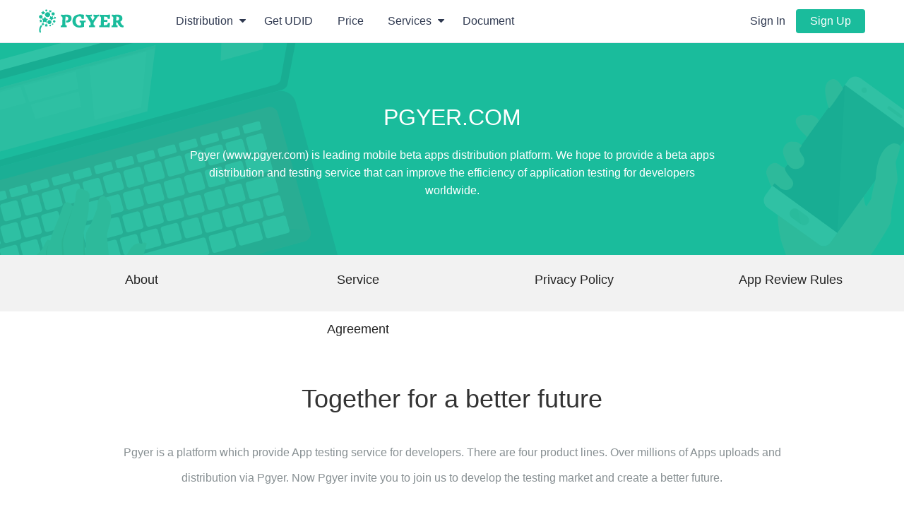

--- FILE ---
content_type: text/html; charset=UTF-8
request_url: http://www.pgyer.com/about/cooperation
body_size: 17631
content:
<!DOCTYPE html>
<!--[if IE 7]> <html lang="en" class="ie7"> <![endif]-->  
<!--[if IE 8]> <html lang="en" class="ie8"> <![endif]-->  
<!--[if IE 9]> <html lang="en" class="ie9"> <![endif]-->  
<!--[if !IE]><!--> <html lang="en"> <!--<![endif]-->  
<head>
    <title>Pgyer - About</title>
    <meta charset="UTF-8">
<meta http-equiv="Content-Type" content="text/html; charset=utf-8" />
<meta http-equiv="X-UA-Compatible" content="IE=edge">
<meta name="viewport" content="width=device-width, initial-scale=1">
<meta name="keywords" content="Pgyer, beta distribution, app hosting, beta app, App beta testing, iOS beta testing, Android beta testing, TestFlight, App download, beta testing SDK, get device UDID">
<meta http-equiv='content-language' content='en'>
<meta name="description" content="Pgyer is the App beta distribution hosting platform with no limits. It offers free app hosting and beta distribution services for both Apple iOS and Android applications.">
<meta property="og:type" content="webpage">
<meta property="og:url" content="http://www.pgyer.com">
<meta property="og:title" content="Pgyer">
<meta property="og:description" content="Pgyer provides a simple and fast beta app distribution service.">
<meta name="apple-mobile-web-app-capable" content="yes">
<meta name="apple-mobile-web-app-title" content="Pgyer">
<meta name="apple-mobile-web-app-status-bar-style" content="black-translucent">
<link rel="dns-prefetch" href="//www.pgyer.com">
<link rel="dns-prefetch" href="//www.pgyer.com">
<link rel="dns-prefetch" href="//www.pgyer.com">
<link rel="dns-prefetch" href="//assets3.pgyer.com">
<link rel="shortcut icon" href="https://assets3.pgyer.com/static-20260115/assets/img/favicon.ico" />
<link rel="stylesheet" href="https://assets3.pgyer.com/static-20260115/assets/build/header_include_fashion.min.css">
<link rel="canonical" href="http://www.pgyer.com/about/cooperation">


<!-- Global site tag (gtag.js) - Google Analytics -->
<script async src="https://www.googletagmanager.com/gtag/js?id=UA-52814215-1"></script>
<script>
window.dataLayer = window.dataLayer || [];
function gtag(){dataLayer.push(arguments);}
gtag('js', new Date());
gtag('config', 'UA-52814215-1', {
    'link_attribution': true,
    'custom_map': {
        'dimension1': 'register_and_unregister_users',
        'dimension2': 'app_page_with_ad',
        'dimension3': 'is_app_page'
    },
    'linker': {
        'domains': ['open.pgyer.com', 'www.pgyer.com']
    }
});
// google ads 
// gtag('config', 'AW-871638792');

</script>
<!--[if lt IE 9]>
    <script src="https://oss.maxcdn.com/html5shiv/3.7.2/html5shiv.min.js"></script>
    <script src="https://oss.maxcdn.com/respond/1.4.2/respond.min.js"></script>
<![endif]-->
<style>
.about-container p.time_line span, .img-shrink {
    width:100px;
}
.about-container .btn-u:hover {
    background: #27c7a5;
    border: 1px solid #27c7a5;
}
.about-container .btn-u {
    padding: 8px 30px;
    border: 1px solid #29bb9c;
}
.about-container .btn-u:active,.btn-u:focus {
    color: #fff;
    background: #29bb9c;
    outline: none;
}


</style>
</head>	

<body>

<!--[if lt IE 10]>
<div class="browser_notice">
You are using lower version of the browser. You can not display pages and functions correctly. We recommend that you switch to Chrome, Safari or upgrade to Internet Explorer 10 and later versions.</div>
<![endif]-->
<header>
    <link rel="stylesheet" href="https://assets3.pgyer.com/static-20260115/styles/jquery-ui-slide.min.css">
    <link rel="stylesheet" href="https://assets3.pgyer.com/static-20260115/assets/css/header.css">
    <style>
        .user-icon-avatar img {
            width: 16px;
            height: auto;
            position: relative;
            left: -12px;
            top: 7px;
        }

        #headerLeftNavbar a {
            padding: 10px 13px;
        }
    </style>
        
    <!-- mobile ul shade -->
    <div class="mobile-ui hidden" id="mobile-shade"></div>
    <!-- mobile ul shade end -->

            <!--=== navbar start ===-->
        <div class="container-fluid header-navbar lang-en ">
            <!-- pc tools submenu start -->
                        <ul class="dropdown-menu zc_menu text-left hidden-xs hidden-sm dropdown-menu-box" data-source="dropdownPgyer" id="testProductList">
                <div class="container">
                    <div class=" col-xs-3 ">
                        <div class="row left-box">
                            <div class="col-xs-12">
                                               <div data-target="distribution" class="flexRow left-item row clickable item-alone active">
                    <div class="title">
                        <span class="fw-600 color-2f3950 font-16">Distribution</span>
                    </div>
                    <div class="subtitle">
                        <p class="font-14 color-687089 mt-10 mb-0">Pgyer internal test distribution service is a leading mobile application internal test distribution platform in China, dedicated to providing easy-to-use App internal test distribution services for mobile developers and test users. </p>
                    </div>
                    <a class='btn btn-white btn-block mt-30' target='_blank' href='http://www.pgyer.com/app/distribution'>Product Introduction</a>
                </div> 
                            </div>
                        </div>
                    </div>
                    <div class=" col-xs-9 ">
                        <div class="row right-box">
                            <div class="col-xs-12">
                               <div class='distribution box-detail row active'>                           <a href='http://www.pgyer.com/app/publish' target='_blank'>
                           <div class="right-item item-default item-lite-box col-xs-4">
                               <div>                                   <div class="icon flexRow">
                                       <div class="flexRowBetween">
                                           <div>
                                               <div class='title-badge'>
                                                   <span class="fw-600 color-2f3950 font-16 title truncate-1-lines">Upload App</span>
                                                   
                                               </div>
                                               <span class="font-14 color-687089 subtitle truncate-2-lines">Quickly upload the app to the platform</span>
                                           </div>
                                           <img class="img-responsive img-lite-box" src="https://assets3.pgyer.com/static-20260115/images/newHome/header/distribution/upload_icon@2x.png" />
                                       </div>
                                   </div>                                </div>
                            </div>
                            </a>                           <a href='http://www.pgyer.com/app/distribution#price' target='_blank'>
                           <div class="right-item item-default item-lite-box col-xs-4">
                               <div>                                   <div class="icon flexRow">
                                       <div class="flexRowBetween">
                                           <div>
                                               <div class='title-badge'>
                                                   <span class="fw-600 color-2f3950 font-16 title truncate-1-lines">Price</span>
                                                   
                                               </div>
                                               <span class="font-14 color-687089 subtitle truncate-2-lines">Quickly get the service price</span>
                                           </div>
                                           <img class="img-responsive img-lite-box" src="https://assets3.pgyer.com/static-20260115/images/newHome/header/distribution/price_icon@2x.png" />
                                       </div>
                                   </div>                                </div>
                            </div>
                            </a>                           <a href='http://www.pgyer.com/tools/udid' target='_blank'>
                           <div class="right-item item-default item-lite-box col-xs-4">
                               <div>                                   <div class="icon flexRow">
                                       <div class="flexRowBetween">
                                           <div>
                                               <div class='title-badge'>
                                                   <span class="fw-600 color-2f3950 font-16 title truncate-1-lines">UDID</span>
                                                   
                                               </div>
                                               <span class="font-14 color-687089 subtitle truncate-2-lines">Get iOS device UDID in one step</span>
                                           </div>
                                           <img class="img-responsive img-lite-box" src="https://assets3.pgyer.com/static-20260115/images/newHome/header/distribution/UDID_icon@2x.png" />
                                       </div>
                                   </div>                                </div>
                            </div>
                            </a>                           <a href='http://www.pgyer.com/doc/view/api' target='_blank'>
                           <div class="right-item item-default item- col-xs-4">
                               <div>                           <div class="icon flexRow">
                               <img class="img-responsive" src="https://assets3.pgyer.com/static-20260115/images/newHome/header/tools/api_icon@2x.png" />
                               <div>
                                   <span class="fw-600 color-2f3950 font-16 title truncate-1-lines">Pgyer Open API</span>
                                   <span class="font-14 color-687089 subtitle truncate-2-lines">Easily manage apps with API</span>
                               </div>
                           </div>                                </div>
                            </div>
                            </a>                           <a href='http://www.pgyer.com/apps#android-download' target='_blank'>
                           <div class="right-item item-default item- col-xs-4">
                               <div>                           <div class="icon flexRow">
                               <img class="img-responsive" src="https://assets3.pgyer.com/static-20260115/images/newHome/header/tools/xcx_icon@2x.png" />
                               <div>
                                   <span class="fw-600 color-2f3950 font-16 title truncate-1-lines">Pgyer applet</span>
                                   <span class="font-14 color-687089 subtitle truncate-2-lines">Manage upload apps easily</span>
                               </div>
                           </div>                                </div>
                            </div>
                            </a>                           <a href='http://www.pgyer.com/apps#android-download' target='_blank'>
                           <div class="right-item item-default item- col-xs-4">
                               <div>                           <div class="icon flexRow">
                               <img class="img-responsive" src="https://assets3.pgyer.com/static-20260115/images/newHome/header/tools/upload_icon@2x.png" />
                               <div>
                                   <span class="fw-600 color-2f3950 font-16 title truncate-1-lines">Mac Speed Uploader</span>
                                   <span class="font-14 color-687089 subtitle truncate-2-lines">Quickly upload app to Pgyer</span>
                               </div>
                           </div>                                </div>
                            </div>
                            </a>                           <a href='http://www.pgyer.com/doc/view/fastlane' target='_blank'>
                           <div class="right-item item-default item- col-xs-4">
                               <div>                           <div class="icon flexRow">
                               <img class="img-responsive" src="https://assets3.pgyer.com/static-20260115/images/newHome/header/tools/fastlane_icon@2x.png" />
                               <div>
                                   <span class="fw-600 color-2f3950 font-16 title truncate-1-lines">Fastlane plugin</span>
                                   <span class="font-14 color-687089 subtitle truncate-2-lines">Upload app to Pgyer using Fastlane plugin</span>
                               </div>
                           </div>                                </div>
                            </div>
                            </a>                           <a href='http://www.pgyer.com/doc/view/jenkins_plugin' target='_blank'>
                           <div class="right-item item-default item- col-xs-4">
                               <div>                           <div class="icon flexRow">
                               <img class="img-responsive" src="https://assets3.pgyer.com/static-20260115/images/newHome/header/tools/jenkins_icon@2x.png" />
                               <div>
                                   <span class="fw-600 color-2f3950 font-16 title truncate-1-lines">Jenkins plugin</span>
                                   <span class="font-14 color-687089 subtitle truncate-2-lines">Use it to upload app to Pgyer</span>
                               </div>
                           </div>                                </div>
                            </div>
                            </a>                           <a href='http://www.pgyer.com/icp/notice' target='_blank'>
                           <div class="right-item item-default item- col-xs-4">
                               <div>                           <div class="icon flexRow">
                               <img class="img-responsive" src="https://assets3.pgyer.com/static-20260115/images/newHome/header/tools/icp_icon@2x.png" />
                               <div>
                                   <span class="fw-600 color-2f3950 font-16 title truncate-1-lines">App ICP record</span>
                                   <span class="font-14 color-687089 subtitle truncate-2-lines">Professional fast filing</span>
                               </div>
                           </div>                                </div>
                            </div>
                            </a>                           <a href='http://www.pgyer.com/tools/appIcon' target='_blank'>
                           <div class="right-item item-default item- col-xs-4">
                               <div>                           <div class="icon flexRow">
                               <img class="img-responsive" src="https://assets3.pgyer.com/static-20260115/images/newHome/header/tools/app_create_icon@2x.png" />
                               <div>
                                   <span class="fw-600 color-2f3950 font-16 title truncate-1-lines">Icon online production</span>
                                   <span class="font-14 color-687089 subtitle truncate-2-lines">Simply make your own app icon</span>
                               </div>
                           </div>                                </div>
                            </div>
                            </a>                           <a href='http://www.pgyer.com/tools/icon' target='_blank'>
                           <div class="right-item item-default item- col-xs-4">
                               <div>                           <div class="icon flexRow">
                               <img class="img-responsive" src="https://assets3.pgyer.com/static-20260115/images/newHome/header/tools/app_clip_icon@2x.png" />
                               <div>
                                   <span class="fw-600 color-2f3950 font-16 title truncate-1-lines">Icon/startup cropping</span>
                                   <span class="font-14 color-687089 subtitle truncate-2-lines">Auto Crop iOS/Android App Launcher</span>
                               </div>
                           </div>                                </div>
                            </div>
                            </a>                           <a href='http://www.pgyer.com/tools/plist' target='_blank'>
                           <div class="right-item item-default item- col-xs-4">
                               <div>                           <div class="icon flexRow">
                               <img class="img-responsive" src="https://assets3.pgyer.com/static-20260115/images/newHome/header/tools/plist_icon@2x.png" />
                               <div>
                                   <span class="fw-600 color-2f3950 font-16 title truncate-1-lines">Plist online production</span>
                                   <span class="font-14 color-687089 subtitle truncate-2-lines">Simply fill and instantly created</span>
                               </div>
                           </div>                                </div>
                            </div>
                            </a></div><div class='pgyerService box-detail row '>                           <a href='https://zc.pgyer.com/bug' target='_blank'>
                           <div class="right-item item-default item- col-xs-4">
                               <div>                           <div class="icon flexRow">
                               <img class="img-responsive" src="https://assets3.pgyer.com/static-20260115/images/newHome/header/service/bug_icon@2x.png" />
                               <div>
                                   <span class="fw-600 color-2f3950 font-16 title truncate-1-lines">Bug Seek</span>
                                   <span class="font-14 color-687089 subtitle truncate-2-lines">Get test report within 48 hours</span>
                               </div>
                           </div>                                </div>
                            </div>
                            </a>                           <a href='https://zc.pgyer.com/compatibility' target='_blank'>
                           <div class="right-item item-default item- col-xs-4">
                               <div>                           <div class="icon flexRow">
                               <img class="img-responsive" src="https://assets3.pgyer.com/static-20260115/images/newHome/header/service/compatible_icon@2x.png" />
                               <div>
                                   <span class="fw-600 color-2f3950 font-16 title truncate-1-lines">Compatibility Test</span>
                                   <span class="font-14 color-687089 subtitle truncate-2-lines">We have thousands of primary real machine</span>
                               </div>
                           </div>                                </div>
                            </div>
                            </a>                           <a href='https://zc.pgyer.com/security' target='_blank'>
                           <div class="right-item item-default item- col-xs-4">
                               <div>                           <div class="icon flexRow">
                               <img class="img-responsive" src="https://assets3.pgyer.com/static-20260115/images/newHome/header/service/security_icon@2x.png" />
                               <div>
                                   <span class="fw-600 color-2f3950 font-16 title truncate-1-lines">Security Test</span>
                                   <span class="font-14 color-687089 subtitle truncate-2-lines">Ssecurity risks and provide repair suggestions</span>
                               </div>
                           </div>                                </div>
                            </div>
                            </a>                           <a onclick='javascript:void(0)' class='expendChat'>
                           <div class="right-item item-default item- col-xs-4">
                               <div>                           <div class="icon flexRow">
                               <img class="img-responsive" src="https://assets3.pgyer.com/static-20260115/images/newHome/header/service/app_hardening_icon@2x.png" />
                               <div>
                                   <span class="fw-600 color-2f3950 font-16 title truncate-1-lines">App hardening</span>
                                   <span class="font-14 color-687089 subtitle truncate-2-lines">Prevent app decompilation and secondary packaging</span>
                               </div>
                           </div>                                </div>
                            </div>
                            </a>                           <a href='http://www.pgyer.com/privacy' target='_blank'>
                           <div class="right-item item-default item- col-xs-4">
                               <div>                           <div class="icon flexRow">
                               <img class="img-responsive" src="https://assets3.pgyer.com/static-20260115/images/newHome/header/service/private_icon@2x.png" />
                               <div>
                                   <span class="fw-600 color-2f3950 font-16 title truncate-1-lines">Privacy compliance</span>
                                   <span class="font-14 color-687089 subtitle truncate-2-lines">More than 95% privacy compliance review pass rate</span>
                               </div>
                           </div>                                </div>
                            </div>
                            </a>                           <a href='https://zc.pgyer.com/android' target='_blank'>
                           <div class="right-item item-default item- col-xs-4">
                               <div>                           <div class="icon flexRow">
                               <img class="img-responsive" src="https://assets3.pgyer.com/static-20260115/images/newHome/header/service/android_icon@2x.png" />
                               <div>
                                   <span class="fw-600 color-2f3950 font-16 title truncate-1-lines">Android Upload Apps</span>
                                   <span class="font-14 color-687089 subtitle truncate-2-lines">Upload more than 20 app stores at once</span>
                               </div>
                           </div>                                </div>
                            </div>
                            </a>                           <a href='http://www.pgyer.com/aso' target='_blank'>
                           <div class="right-item item-default item- col-xs-4">
                               <div>                           <div class="icon flexRow">
                               <img class="img-responsive" src="https://assets3.pgyer.com/static-20260115/images/newHome/header/service/aso_icon@2x.png" />
                               <div>
                                   <span class="fw-600 color-2f3950 font-16 title truncate-1-lines">ASO optimization</span>
                                   <span class="font-14 color-687089 subtitle truncate-2-lines">Let the APP be seen by more real users</span>
                               </div>
                           </div>                                </div>
                            </div>
                            </a></div><div class='code box-detail row '>                           <a href='http://www.pgyer.com/code/index' target='_blank'>
                           <div class="right-item item-default item- col-xs-4">
                               <div>                           <div class="icon flexRow">
                               <img class="img-responsive" src="https://assets3.pgyer.com/static-20260115/images/code/header_code_text@2x.png" />
                               <div>
                                   <span class="fw-600 color-2f3950 font-16 title truncate-1-lines">Text QR code</span>
                                   <span class="font-14 color-687089 subtitle truncate-2-lines">Static/dynamic text QR codes</span>
                               </div>
                           </div>                                </div>
                            </div>
                            </a>                           <a href='http://www.pgyer.com/code/index/url' target='_blank'>
                           <div class="right-item item-default item- col-xs-4">
                               <div>                           <div class="icon flexRow">
                               <img class="img-responsive" src="https://assets3.pgyer.com/static-20260115/images/code/header_code_url@2x.png" />
                               <div>
                                   <span class="fw-600 color-2f3950 font-16 title truncate-1-lines">URL QR code</span>
                                   <span class="font-14 color-687089 subtitle truncate-2-lines">Quickly open the web page</span>
                               </div>
                           </div>                                </div>
                            </div>
                            </a>                           <a href='http://www.pgyer.com/code/index/file' target='_blank'>
                           <div class="right-item item-default item- col-xs-4">
                               <div>                           <div class="icon flexRow">
                               <img class="img-responsive" src="https://assets3.pgyer.com/static-20260115/images/code/header_code_file@2x.png" />
                               <div>
                                   <span class="fw-600 color-2f3950 font-16 title truncate-1-lines">Document QR code</span>
                                   <span class="font-14 color-687089 subtitle truncate-2-lines">view/download files anytime, anywhere</span>
                               </div>
                           </div>                                </div>
                            </div>
                            </a>                           <a href='http://www.pgyer.com/code/index/img' target='_blank'>
                           <div class="right-item item-default item- col-xs-4">
                               <div>                           <div class="icon flexRow">
                               <img class="img-responsive" src="https://assets3.pgyer.com/static-20260115/images/code/header_code_img@2x.png" />
                               <div>
                                   <span class="fw-600 color-2f3950 font-16 title truncate-1-lines">Picture QR code</span>
                                   <span class="font-14 color-687089 subtitle truncate-2-lines">Display pictures in various formats</span>
                               </div>
                           </div>                                </div>
                            </div>
                            </a>                           <a href='http://www.pgyer.com/code/index/multimedia' target='_blank'>
                           <div class="right-item item-default item- col-xs-4">
                               <div>                           <div class="icon flexRow">
                               <img class="img-responsive" src="https://assets3.pgyer.com/static-20260115/images/code/header_code_multimedia@2x.png" />
                               <div>
                                   <span class="fw-600 color-2f3950 font-16 title truncate-1-lines">Audio/video QR code</span>
                                   <span class="font-14 color-687089 subtitle truncate-2-lines">Scan the code to watch</span>
                               </div>
                           </div>                                </div>
                            </div>
                            </a>                           <a href='http://www.pgyer.com/code/index/vcard' target='_blank'>
                           <div class="right-item item-default item- col-xs-4">
                               <div>                           <div class="icon flexRow">
                               <img class="img-responsive" src="https://assets3.pgyer.com/static-20260115/images/code/header_code_vcard@2x.png" />
                               <div>
                                   <span class="fw-600 color-2f3950 font-16 title truncate-1-lines">Business card QR code</span>
                                   <span class="font-14 color-687089 subtitle truncate-2-lines">Scan the code to save the business card</span>
                               </div>
                           </div>                                </div>
                            </div>
                            </a>                           <a href='http://www.pgyer.com/app/publish' target='_blank'>
                           <div class="right-item item-default item- col-xs-4">
                               <div>                           <div class="icon flexRow">
                               <img class="img-responsive" src="https://assets3.pgyer.com/static-20260115/images/code/header_code_app@2x.png" />
                               <div>
                                   <span class="fw-600 color-2f3950 font-16 title truncate-1-lines">App QR code</span>
                                   <span class="font-14 color-687089 subtitle truncate-2-lines">Scan the code to download and install the App</span>
                               </div>
                           </div>                                </div>
                            </div>
                            </a></div> 
                            </div>
                        </div>
                    </div>
                </div>
            </ul>            <ul class="dropdown-menu zc_menu text-left hidden-xs hidden-sm dropdown-menu-box" data-source="dropdownProducts" id="productsList">
                <div class="container">
                    <div class=" col-xs-3 ">
                        <div class="row left-box">
                            <div class="col-xs-12">
                                               <div data-target="moreProduct" class="flexRow left-item row clickable item-alone active">
                    <div class="title">
                        <span class="fw-600 color-2f3950 font-16">Services</span>
                    </div>
                    <div class="subtitle">
                        <p class="font-14 color-687089 mt-10 mb-0">Pgyer Developer Service Platform is committed to providing excellent upstream and downstream services for developers, addressing the various needs of developers throughout the developer life cycle. </p>
                    </div>
                    
                </div> 
                            </div>
                        </div>
                    </div>
                    <div class=" col-xs-9 ">
                        <div class="row right-box">
                            <div class="col-xs-12">
                               <div class='moreProduct box-detail row active'>                           <a href='https://www.tracup.com' target='_blank'>
                           <div class="right-item item-default item-lite-box col-xs-6">
                               <div>                                   <div class="icon flexRow">
                                       <div class="flexRowBetween">
                                           <div>
                                               <div class='title-badge'>
                                                   <span class="fw-600 color-2f3950 font-16 title truncate-1-lines">Tracup</span>
                                                   <img class='img-responsive img-badge' src='https://assets3.pgyer.com/static-20260115/images/newHome/header/product/free@2x.png' />
                                               </div>
                                               <span class="font-14 color-687089 subtitle truncate-2-lines">A next-gen task management service.</span>
                                           </div>
                                           <img class="img-responsive img-lite-box" src="https://assets3.pgyer.com/static-20260115/images/newHome/header/product/tracup_icon@2x.png" />
                                       </div>
                                   </div>                                </div>
                            </div>
                            </a>                           <a href='https://codefever.pgyer.com/' target='_blank'>
                           <div class="right-item item-default item-lite-box col-xs-6">
                               <div>                                   <div class="icon flexRow">
                                       <div class="flexRowBetween">
                                           <div>
                                               <div class='title-badge'>
                                                   <span class="fw-600 color-2f3950 font-16 title truncate-1-lines">CodeFever</span>
                                                   
                                               </div>
                                               <span class="font-14 color-687089 subtitle truncate-2-lines">Efficient enterprise-level Git management tool</span>
                                           </div>
                                           <img class="img-responsive img-lite-box" src="https://assets3.pgyer.com/static-20260115/images/newHome/header/product/codefever_icon@2x.png" />
                                       </div>
                                   </div>                                </div>
                            </div>
                            </a>                           <a href='https://zc.pgyer.com/bug' target='_blank'>
                           <div class="right-item item-default item- col-xs-4">
                               <div>                           <div class="icon flexRow">
                               <img class="img-responsive" src="https://assets3.pgyer.com/static-20260115/images/newHome/header/service/bug_icon@2x.png" />
                               <div>
                                   <span class="fw-600 color-2f3950 font-16 title truncate-1-lines">Bug Seek</span>
                                   <span class="font-14 color-687089 subtitle truncate-2-lines">Get test report within 48 hours</span>
                               </div>
                           </div>                                </div>
                            </div>
                            </a>                           <a href='https://zc.pgyer.com/compatibility' target='_blank'>
                           <div class="right-item item-default item- col-xs-4">
                               <div>                           <div class="icon flexRow">
                               <img class="img-responsive" src="https://assets3.pgyer.com/static-20260115/images/newHome/header/service/compatible_icon@2x.png" />
                               <div>
                                   <span class="fw-600 color-2f3950 font-16 title truncate-1-lines">Compatibility Test</span>
                                   <span class="font-14 color-687089 subtitle truncate-2-lines">We have thousands of primary real machine</span>
                               </div>
                           </div>                                </div>
                            </div>
                            </a>                           <a href='https://zc.pgyer.com/security' target='_blank'>
                           <div class="right-item item-default item- col-xs-4">
                               <div>                           <div class="icon flexRow">
                               <img class="img-responsive" src="https://assets3.pgyer.com/static-20260115/images/newHome/header/service/security_icon@2x.png" />
                               <div>
                                   <span class="fw-600 color-2f3950 font-16 title truncate-1-lines">Security Test</span>
                                   <span class="font-14 color-687089 subtitle truncate-2-lines">Ssecurity risks and provide repair suggestions</span>
                               </div>
                           </div>                                </div>
                            </div>
                            </a>                           <a onclick='javascript:void(0)' class='expendChat'>
                           <div class="right-item item-default item- col-xs-4">
                               <div>                           <div class="icon flexRow">
                               <img class="img-responsive" src="https://assets3.pgyer.com/static-20260115/images/newHome/header/service/app_hardening_icon@2x.png" />
                               <div>
                                   <span class="fw-600 color-2f3950 font-16 title truncate-1-lines">App hardening</span>
                                   <span class="font-14 color-687089 subtitle truncate-2-lines">Prevent app decompilation and secondary packaging</span>
                               </div>
                           </div>                                </div>
                            </div>
                            </a>                           <a href='http://www.pgyer.com/privacy' target='_blank'>
                           <div class="right-item item-default item- col-xs-4">
                               <div>                           <div class="icon flexRow">
                               <img class="img-responsive" src="https://assets3.pgyer.com/static-20260115/images/newHome/header/service/private_icon@2x.png" />
                               <div>
                                   <span class="fw-600 color-2f3950 font-16 title truncate-1-lines">Privacy compliance</span>
                                   <span class="font-14 color-687089 subtitle truncate-2-lines">More than 95% privacy compliance review pass rate</span>
                               </div>
                           </div>                                </div>
                            </div>
                            </a>                           <a href='https://zc.pgyer.com/android' target='_blank'>
                           <div class="right-item item-default item- col-xs-4">
                               <div>                           <div class="icon flexRow">
                               <img class="img-responsive" src="https://assets3.pgyer.com/static-20260115/images/newHome/header/service/android_icon@2x.png" />
                               <div>
                                   <span class="fw-600 color-2f3950 font-16 title truncate-1-lines">Android Upload Apps</span>
                                   <span class="font-14 color-687089 subtitle truncate-2-lines">Upload more than 20 app stores at once</span>
                               </div>
                           </div>                                </div>
                            </div>
                            </a>                           <a href='http://www.pgyer.com/aso' target='_blank'>
                           <div class="right-item item-default item- col-xs-4">
                               <div>                           <div class="icon flexRow">
                               <img class="img-responsive" src="https://assets3.pgyer.com/static-20260115/images/newHome/header/service/aso_icon@2x.png" />
                               <div>
                                   <span class="fw-600 color-2f3950 font-16 title truncate-1-lines">ASO optimization</span>
                                   <span class="font-14 color-687089 subtitle truncate-2-lines">Let the APP be seen by more real users</span>
                               </div>
                           </div>                                </div>
                            </div>
                            </a>                           <a href='http://www.pgyer.com/softwareCopyright' target='_blank'>
                           <div class="right-item item-default item- col-xs-4">
                               <div>                           <div class="icon flexRow">
                               <img class="img-responsive" src="https://assets3.pgyer.com/static-20260115/images/newHome/header/service/software_icon@2x.png" />
                               <div>
                                   <span class="fw-600 color-2f3950 font-16 title truncate-1-lines">Software copyright</span>
                                   <span class="font-14 color-687089 subtitle truncate-2-lines">Quickly obtain software copyright</span>
                               </div>
                           </div>                                </div>
                            </div>
                            </a></div><div class='tracup box-detail row '>                           <a href='https://www.tracup.com/product' target='_blank'>
                           <div class="right-item item-box item- col-xs-6">
                               <div>                           <div class="icon flexRow">
                               <img class="img-responsive" src="https://assets3.pgyer.com/static-20260115/images/newHome/header/product/dev_platform_icon@2x.png" />
                               <div class="flexRowBetween">
                                   <span class="fw-600 color-2f3950 font-16 title truncate-1-lines">Task management service</span>
                                   <img class='img-responsive more-icon' src='https://assets3.pgyer.com/static-20260115/images/newHome/header/more_icon@2x.png' />
                               </div>
                           </div>
                           <div class="title">
                               <span class="font-14 color-687089 subtitle truncate-2-lines">Help you connect the whole company, connect tasks, communication, documents, codes and other work scenarios to plan, track and release excellent software for you. </span>
                               <span class='item-tag'>Make a plan</span><span class='item-tag'>Track up tasks</span><span class='item-tag'>Kanban view</span><span class='item-tag'>Wiki</span>
                           </div>                                </div>
                            </div>
                            </a></div><div class='frontjs box-detail row '>                           <a href='https://www.frontjs.com//feature/website' target='_blank'>
                           <div class="right-item item-box item- col-xs-6">
                               <div>                           <div class="icon flexRow">
                               <img class="img-responsive" src="https://assets3.pgyer.com/static-20260115/images/newHome/header/product/web_monitor_icon@2x.png" />
                               <div class="flexRowBetween">
                                   <span class="fw-600 color-2f3950 font-16 title truncate-1-lines">Web Monitoring</span>
                                   <img class='img-responsive more-icon' src='https://assets3.pgyer.com/static-20260115/images/newHome/header/more_icon@2x.png' />
                               </div>
                           </div>
                           <div class="title">
                               <span class="font-14 color-687089 subtitle truncate-2-lines">Monitor your website in real time in all aspects, help to fix problems quickly, maintain website quality, and guide to improve user experience. </span>
                               <span class='item-tag'>running status monitoring</span><span class='item-tag'>abnormal information summary</span><span class='item-tag'>performance test report</span>
                           </div>                                </div>
                            </div>
                            </a>                           <a href='https://www.frontjs.com//feature/miniprogram' target='_blank'>
                           <div class="right-item item-box item- col-xs-6">
                               <div>                           <div class="icon flexRow">
                               <img class="img-responsive" src="https://assets3.pgyer.com/static-20260115/images/newHome/header/product/xcx_monitor_icon@2x.png" />
                               <div class="flexRowBetween">
                                   <span class="fw-600 color-2f3950 font-16 title truncate-1-lines">Small Program Monitoring</span>
                                   <img class='img-responsive more-icon' src='https://assets3.pgyer.com/static-20260115/images/newHome/header/more_icon@2x.png' />
                               </div>
                           </div>
                           <div class="title">
                               <span class="font-14 color-687089 subtitle truncate-2-lines">One line of code, the same integration method, easy to handle the integrated monitoring of small programs on various platforms. </span>
                               <span class='item-tag'>WeChat Mini Program</span><span class='item-tag'>Alipay Mini Program</span><span class='item-tag'>Douyin Mini Program</span><span class='item-tag'>Easy Integration</span>
                           </div>                                </div>
                            </div>
                            </a>                           <a href='https://www.frontjs.com//game' target='_blank'>
                           <div class="right-item item-box item- col-xs-6">
                               <div>                           <div class="icon flexRow">
                               <img class="img-responsive" src="https://assets3.pgyer.com/static-20260115/images/newHome/header/product/game_monitor_icon@2x.png" />
                               <div class="flexRowBetween">
                                   <span class="fw-600 color-2f3950 font-16 title truncate-1-lines">Game Monitor</span>
                                   <img class='img-responsive more-icon' src='https://assets3.pgyer.com/static-20260115/images/newHome/header/more_icon@2x.png' />
                               </div>
                           </div>
                           <div class="title">
                               <span class="font-14 color-687089 subtitle truncate-2-lines">The game performance monitoring platform is a cloud service that monitors and analyzes game performance and faults in real time, helping game developers quickly locate and analyze problems. </span>
                               <span class='item-tag'>Cocos Creator </span><span class='item-tag'>Massive throughput</span><span class='item-tag'>Auto detection</span><span class='item-tag'>Smart analysis</span>
                           </div>                                </div>
                            </div>
                            </a></div><div class='codefever box-detail row '>                           <a href='https://codefever.pgyer.com//' target='_blank'>
                           <div class="right-item item-box item- col-xs-6">
                               <div>                           <div class="icon flexRow">
                               <img class="img-responsive" src="https://assets3.pgyer.com/static-20260115/images/newHome/header/product/codefever_icon@2x.png" />
                               <div class="flexRowBetween">
                                   <span class="fw-600 color-2f3950 font-16 title truncate-1-lines">CodeFever</span>
                                   <img class='img-responsive more-icon' src='https://assets3.pgyer.com/static-20260115/images/newHome/header/more_icon@2x.png' />
                               </div>
                           </div>
                           <div class="title">
                               <span class="font-14 color-687089 subtitle truncate-2-lines">The public cloud version of the code warehouse platform provides light, stable and efficient code management services. </span>
                               <span class='item-tag'>Cloud Warehouse</span><span class='item-tag'>Branch Protection</span><span class='item-tag'>Code Review</span><span class='item-tag'>Security</span>
                           </div>                                </div>
                            </div>
                            </a>                           <a href='https://codefever.cn' target='_blank'>
                           <div class="right-item item-box item- col-xs-6">
                               <div>                           <div class="icon flexRow">
                               <img class="img-responsive" src="https://assets3.pgyer.com/static-20260115/images/newHome/header/product/community_icon@2x.png" />
                               <div class="flexRowBetween">
                                   <span class="fw-600 color-2f3950 font-16 title truncate-1-lines">CodeFever Community</span>
                                   <img class='img-responsive more-icon' src='https://assets3.pgyer.com/static-20260115/images/newHome/header/more_icon@2x.png' />
                               </div>
                           </div>
                           <div class="title">
                               <span class="font-14 color-687089 subtitle truncate-2-lines">A completely free and open source code hosting warehouse, with independent control over installation, deployment and code management. </span>
                               <span class='item-tag'>Totally Free</span><span class='item-tag'>MIT License Open Source</span><span class='item-tag'>Independent Intellectual Property</span><span class='item-tag'>Quick Installation</span>
                           </div>                                </div>
                            </div>
                            </a></div> 
                            </div>
                        </div>
                    </div>
                </div>
            </ul>            <ul class="dropdown-menu zc_menu text-left hidden-xs hidden-sm dropdown-menu-box" data-source="dropdownOpenService" id="openServiceList">
                <div class="container">
                    <div class=" hide ">
                        <div class="row left-box">
                            <div class="col-xs-12">
                                
                            </div>
                        </div>
                    </div>
                    <div class=" col-xs-12 ">
                        <div class="row right-box">
                            <div class="col-xs-12">
                               <div class='hotArticle box-detail row active'><div class='col-xs-12'><div class='row right-service-box'>                        <a href='https://open.pgyer.com/ZxSiWm' target='_blank'>
                        <div class='col-xs-6 service-article-box'>
                            <div class='article-item flexRow text-center'>
                                <img class='img-responsive icon left' src='https://assets3.pgyer.com/static-20260115/images/newHome/header/service//number_icon_1@2x.png' />
                                <div class='right'>
                                    <span class='title'>使用Tracup中的时间阻塞，提升工作效率（完整指南）</span>
                                    <div class='color-AAB0C4 font-12 flexRowBetween'>
                                        <span class=''>2022-05-07</span>
                                        <span class='font-12'>
                                            <i class="fa fa-thumbs-o-up " aria-hidden="true"></i> <span class='color-687089'>88</span>
                                        </span>
                                    </div>
                                </div>
                            </div>
                        </div>
                        </a>                        <a href='https://open.pgyer.com/aQuFuj' target='_blank'>
                        <div class='col-xs-6 service-article-box'>
                            <div class='article-item flexRow text-center'>
                                <img class='img-responsive icon left' src='https://assets3.pgyer.com/static-20260115/images/newHome/header/service//number_icon_2@2x.png' />
                                <div class='right'>
                                    <span class='title'>如何使用Tracup拯救疫情隔绝中的团队</span>
                                    <div class='color-AAB0C4 font-12 flexRowBetween'>
                                        <span class=''>2022-04-25</span>
                                        <span class='font-12'>
                                            <i class="fa fa-thumbs-o-up " aria-hidden="true"></i> <span class='color-687089'>8</span>
                                        </span>
                                    </div>
                                </div>
                            </div>
                        </div>
                        </a>                        <a href='https://open.pgyer.com/uu2Q3C' target='_blank'>
                        <div class='col-xs-6 service-article-box'>
                            <div class='article-item flexRow text-center'>
                                <img class='img-responsive icon left' src='https://assets3.pgyer.com/static-20260115/images/newHome/header/service//number_icon_3@2x.png' />
                                <div class='right'>
                                    <span class='title'>Tracup丨最全面的提高工作效率的技巧和妙招</span>
                                    <div class='color-AAB0C4 font-12 flexRowBetween'>
                                        <span class=''>2022-04-25</span>
                                        <span class='font-12'>
                                            <i class="fa fa-thumbs-o-up " aria-hidden="true"></i> <span class='color-687089'>94</span>
                                        </span>
                                    </div>
                                </div>
                            </div>
                        </div>
                        </a>                        <a href='https://open.pgyer.com/5dqwwI' target='_blank'>
                        <div class='col-xs-6 service-article-box'>
                            <div class='article-item flexRow text-center'>
                                <img class='img-responsive icon left' src='https://assets3.pgyer.com/static-20260115/images/newHome/header/service//number_icon_4@2x.png' />
                                <div class='right'>
                                    <span class='title'>内测分发是什么意思？方式有哪些？</span>
                                    <div class='color-AAB0C4 font-12 flexRowBetween'>
                                        <span class=''>2022-03-11</span>
                                        <span class='font-12'>
                                            <i class="fa fa-thumbs-o-up " aria-hidden="true"></i> <span class='color-687089'>51</span>
                                        </span>
                                    </div>
                                </div>
                            </div>
                        </div>
                        </a>                        <a href='https://open.pgyer.com/sbvp9m' target='_blank'>
                        <div class='col-xs-6 service-article-box'>
                            <div class='article-item flexRow text-center'>
                                <img class='img-responsive icon left' src='https://assets3.pgyer.com/static-20260115/images/newHome/header/service//number_icon_5@2x.png' />
                                <div class='right'>
                                    <span class='title'>Tracup如何让300万开发者工作卓有成效？</span>
                                    <div class='color-AAB0C4 font-12 flexRowBetween'>
                                        <span class=''>2021-12-13</span>
                                        <span class='font-12'>
                                            <i class="fa fa-thumbs-o-up " aria-hidden="true"></i> <span class='color-687089'>10</span>
                                        </span>
                                    </div>
                                </div>
                            </div>
                        </div>
                        </a></div></div></div> 
                            </div>
                        </div>
                    </div>
                </div>
            </ul>            <ul class="dropdown-menu zc_menu text-left hidden-xs hidden-sm dropdown-menu-box" data-source="dropdownDoc" id="docList">
                <div class="container">
                    <div class=" hide ">
                        <div class="row left-box">
                            <div class="col-xs-12">
                                
                            </div>
                        </div>
                    </div>
                    <div class=" col-xs-12 ">
                        <div class="row right-box">
                            <div class="col-xs-12">
                               <div class='pgyer box-detail row active'>                           <a href='http://www.pgyer.com/doc#faq' target='_blank'>
                           <div class="right-item item-default item- col-xs-4">
                               <div>                           <div class="icon flexRow">
                               <img class="img-responsive" src="https://assets3.pgyer.com/static-20260115/images/newHome/header/doc/fqa_icon@2x.png" />
                               <div>
                                   <span class="fw-600 color-2f3950 font-16 title truncate-1-lines">FAQ</span>
                                   <span class="font-14 color-687089 subtitle truncate-2-lines">Frequently Asked Questions for Developers</span>
                               </div>
                           </div>                                </div>
                            </div>
                            </a>                           <a href='http://www.pgyer.com/doc#app' target='_blank'>
                           <div class="right-item item-default item- col-xs-4">
                               <div>                           <div class="icon flexRow">
                               <img class="img-responsive" src="https://assets3.pgyer.com/static-20260115/images/newHome/header/doc/upload_icon@2x.png" />
                               <div>
                                   <span class="fw-600 color-2f3950 font-16 title truncate-1-lines">Upload and install</span>
                                   <span class="font-14 color-687089 subtitle truncate-2-lines">Learn how to upload apps or add UDID</span>
                               </div>
                           </div>                                </div>
                            </div>
                            </a>                           <a href='http://www.pgyer.com/doc#my' target='_blank'>
                           <div class="right-item item-default item- col-xs-4">
                               <div>                           <div class="icon flexRow">
                               <img class="img-responsive" src="https://assets3.pgyer.com/static-20260115/images/newHome/header/doc/manager_icon@2x.png" />
                               <div>
                                   <span class="fw-600 color-2f3950 font-16 title truncate-1-lines">Application Management</span>
                                   <span class="font-14 color-687089 subtitle truncate-2-lines">Application management and settings</span>
                               </div>
                           </div>                                </div>
                            </div>
                            </a>                           <a href='https://seed.pgyer.com//site/mGBr70QjVK' target='_blank'>
                           <div class="right-item item-default item- col-xs-4">
                               <div>                           <div class="icon flexRow">
                               <img class="img-responsive" src="https://assets3.pgyer.com/static-20260115/images/newHome/header/doc/review_icon@2x.png" />
                               <div>
                                   <span class="fw-600 color-2f3950 font-16 title truncate-1-lines">Review documents</span>
                                   <span class="font-14 color-687089 subtitle truncate-2-lines">App audit specifications and common problems</span>
                               </div>
                           </div>                                </div>
                            </div>
                            </a>                           <a href='http://www.pgyer.com/doc#api20' target='_blank'>
                           <div class="right-item item-default item- col-xs-4">
                               <div>                           <div class="icon flexRow">
                               <img class="img-responsive" src="https://assets3.pgyer.com/static-20260115/images/newHome/header/doc/API_icon@2x.png" />
                               <div>
                                   <span class="fw-600 color-2f3950 font-16 title truncate-1-lines">API 2.0</span>
                                   <span class="font-14 color-687089 subtitle truncate-2-lines">2.0 Interface description and common problems</span>
                               </div>
                           </div>                                </div>
                            </div>
                            </a><div class='col-xs-12'><div class='row right-tag-box mt-10'><div class='col-xs-12'><p class='color-687089 mb-15'>更多阅读</p></div>            <a href='https://www.pgyer.com/doc/view/ios_install_failed' target='_blank'>
                <div class='col-xs-4'>
                    <div class='tag-item'>
                        <span class='color-2f3950 font-14'>iOS 应用安装失败原因排查</span>
                    </div>
                </div>
            </a>            <a href='https://www.pgyer.com/doc/view/sdk_download' target='_blank'>
                <div class='col-xs-4'>
                    <div class='tag-item'>
                        <span class='color-2f3950 font-14'>蒲公英 SDK 下载</span>
                    </div>
                </div>
            </a>            <a href='https://www.pgyer.com/doc/view/api' target='_blank'>
                <div class='col-xs-4'>
                    <div class='tag-item'>
                        <span class='color-2f3950 font-14'>蒲公英 API 2.0</span>
                    </div>
                </div>
            </a>            <a href='https://www.pgyer.com/doc/view/app_developer_account' target='_blank'>
                <div class='col-xs-4'>
                    <div class='tag-item'>
                        <span class='color-2f3950 font-14'>iOS 应用签名证书的类型说明</span>
                    </div>
                </div>
            </a>            <a href='https://www.pgyer.com/doc/view/app_install' target='_blank'>
                <div class='col-xs-4'>
                    <div class='tag-item'>
                        <span class='color-2f3950 font-14'>分发模式介绍</span>
                    </div>
                </div>
            </a>            <a href='https://seed.pgyer.com/WGNQkEpP' target='_blank'>
                <div class='col-xs-4'>
                    <div class='tag-item'>
                        <span class='color-2f3950 font-14'>蒲公英 Webhook 设置指南</span>
                    </div>
                </div>
            </a></div></div></div><div class='tracup box-detail row '><div class='col-xs-12'><div class='row right-tag-box mt-10'>            <a href='https://www.tracup.com/doc/view/project_group' target='_blank'>
                <div class='col-xs-4'>
                    <div class='tag-item'>
                        <span class='color-2f3950 font-14'>项目成员说明</span>
                    </div>
                </div>
            </a>            <a href='https://www.tracup.com/doc/view/project_code' target='_blank'>
                <div class='col-xs-4'>
                    <div class='tag-item'>
                        <span class='color-2f3950 font-14'>Tracup 项目仓库功能介绍</span>
                    </div>
                </div>
            </a>            <a href='https://www.tracup.com/doc/view/issue_type' target='_blank'>
                <div class='col-xs-4'>
                    <div class='tag-item'>
                        <span class='color-2f3950 font-14'>Tracup 问题类型说明</span>
                    </div>
                </div>
            </a>            <a href='https://www.tracup.com/doc/api#paramInfo' target='_blank'>
                <div class='col-xs-4'>
                    <div class='tag-item'>
                        <span class='color-2f3950 font-14'>Tracup 开放 API 说明</span>
                    </div>
                </div>
            </a>            <a href='https://www.tracup.com/doc/view/more_sdk' target='_blank'>
                <div class='col-xs-4'>
                    <div class='tag-item'>
                        <span class='color-2f3950 font-14'>Tracup SDK 集成指南</span>
                    </div>
                </div>
            </a>            <a href='https://www.tracup.com/doc/view/more_webhook' target='_blank'>
                <div class='col-xs-4'>
                    <div class='tag-item'>
                        <span class='color-2f3950 font-14'>Tracup Webhook 介绍</span>
                    </div>
                </div>
            </a></div></div></div><div class='frontjs box-detail row '><div class='col-xs-12'><div class='row right-tag-box mt-10'>            <a href='https://www.frontjs.com/doc/view/how' target='_blank'>
                <div class='col-xs-4'>
                    <div class='tag-item'>
                        <span class='color-2f3950 font-14'>如何进行 FrontJS 项目集成</span>
                    </div>
                </div>
            </a>            <a href='https://www.frontjs.com/doc/view/why_script_error' target='_blank'>
                <div class='col-xs-4'>
                    <div class='tag-item'>
                        <span class='color-2f3950 font-14'>产生 Script error 消息的原因说明</span>
                    </div>
                </div>
            </a>            <a href='https://www.frontjs.com/doc/view/apdex' target='_blank'>
                <div class='col-xs-4'>
                    <div class='tag-item'>
                        <span class='color-2f3950 font-14'>Apdex 应用性能指数介绍</span>
                    </div>
                </div>
            </a>            <a href='https://www.frontjs.com/doc/view/overview' target='_blank'>
                <div class='col-xs-4'>
                    <div class='tag-item'>
                        <span class='color-2f3950 font-14'>FrontJS 项目概览</span>
                    </div>
                </div>
            </a>            <a href='https://www.frontjs.com/doc/view/details' target='_blank'>
                <div class='col-xs-4'>
                    <div class='tag-item'>
                        <span class='color-2f3950 font-14'>FrontJS 获取异常信息说明</span>
                    </div>
                </div>
            </a>            <a href='https://www.frontjs.com/doc/view/sourcemap' target='_blank'>
                <div class='col-xs-4'>
                    <div class='tag-item'>
                        <span class='color-2f3950 font-14'>FrontJS支持Source Map </span>
                    </div>
                </div>
            </a></div></div></div> 
                            </div>
                        </div>
                    </div>
                </div>
            </ul>
            <div class="container header-navbar navbar navbar-default" role="navigation" style="padding-left: 0; padding-top: 0;">
                <!-- pc header start -->
                <div class="container top-menu hidden-sm hidden-xs pull-right col-md-4" style="z-index:10">
                    <ul class="loginbar pull-right top-menu" style="padding-left:0px">
                                                    <li><a href="/user/login">Sign In</a></li>
                            <li class="border-bottom"><a href="/user/register">Sign Up</a></li>
                                            </ul>
                </div>
                <div class="container container-menu pc-header hidden-xs hidden-sm col-lg-12 col-md-12" style="z-index: 10; padding-left: 0px;">
                    <!-- Brand and toggle get grouped for better mobile display -->
                    <div class="navbar-header" style="margin-right:20px;">
                        <button type="button" class="navbar-toggle" data-toggle="collapse" data-target=".navbar-responsive-collapse"> <span class="sr-only">Toggle navigation</span> <span class="fa fa-bars"></span> </button>
                        <a href="http://www.pgyer.com">
                                                    <img id="logo-header" class="img-logo" src="https://assets3.pgyer.com/static-20260115/assets/img/logo_green_en.svg" class="img-responsive" alt="Logo"></a>
                                                            </div>

                    <div class="collapse navbar-collapse navbar-responsive-collapse in">

                        <ul class="nav navbar-nav navbar-left" id="headerLeftNavbar">
                            <li class=" menu-li hide"><a href="http://www.pgyer.com/app/publish"> <span class="m-menu-span">Upload</span></a></li>
                            <li class=" menu-li hide"><a href="/app/distribution">Distribution</a></li>
                            
                            

                            
                            
                                                        
                            
                                                                                                                                    <li class=" menu-li dropdownLi" id="dropdownPgyer" data-target="testProductList" style="">
                                                                                            <a href="http://www.pgyer.com/app/distribution" class="" target="_blank">
                                                    Distribution                                                    <i class="fa fa-caret-down"></i>
                                                </a>
                                                                                                                                </li>
                                                                                                                <li class=" menu-li ">
                                            <a href="http://www.pgyer.com/tools/udid" class="" target="">
                                                Get UDID                                            </a>
                                                                                                                                </li>
                                                                                                        <li class=" menu-li ">
                                            <a href="http://www.pgyer.com/app/distribution#price" class="" target="">
                                                Price                                            </a>
                                                                                                                                </li>
                                                                                                        <li class=" menu-li dropdownLi" id="dropdownProducts" data-target="productsList" style="">
                                                                                            <a href="http://www.pgyer.com#" class="" target="">
                                                    Services                                                    <i class="fa fa-caret-down"></i>
                                                </a>
                                                                                                                                </li>
                                                                                                                <li class=" menu-li ">
                                            <a href="http://www.pgyer.com/doc" class="" target="_blank">
                                                Document                                            </a>
                                                                                                                                </li>
                                                    </ul>

                        <ul class="nav navbar-nav navbar-right menu-right" id="headerRightNavbar">
                                                            <li class="menu-li"><a href="http://www.pgyer.com/user/login">Sign In</a></li>
                                <li class="menu-li"><a href="http://www.pgyer.com/user/register" class="btn btn-primary register-li">Sign Up</a></li>
                                                    </ul>
                    </div>
                                    </div>
                <!-- pc header end -->

                <!-- m-header start-->
                <div class="container-fluid pb-10 pt-10 hidden-md hidden-lg " id='m-header' role="minimenu">
                    <div class="row flexRow">
                        <!-- row start -->
                        <div class="col-sm-5 col-xs-6">
                            <a href="http://www.pgyer.com">
                                                                    <img id="logo-header" class="img-logo img-responsive " src="https://assets3.pgyer.com/static-20260115/assets/img/logo_green_en.svg"  alt="Logo">
                                                            </a>
                        </div>

                        <div class="col-sm-7 col-xs-8">

                            <button type="button" class="btn pull-right " id="dropdownminiMenu">
                                <span class="fa fa-bars"></span>
                            </button>
                            <div class="pull-right" style="margin-top:4px; margin-right:10px;">
                                                                    <a href="http://www.pgyer.com/app/publish" class="btn btn-primary register-li btn-green" style="margin-bottom:0;padding: 7px 18px; border: none; margin-top: 0px;"><i class="fa fa-paper-plane" aria-hidden="true" style="margin-right: 5px;"></i>Upload</a>
                                                            </div>

                            <ul class="dropdown-menu animated" id='miniMenuToggle' role="menu">
                                <li class="">
                                    <div class="menu-header">
                                        <img class="img-logo" src="https://assets3.pgyer.com/static-20260115/assets/img/logo_green_en.svg" class="img-responsive" width="120" alt="Logo"></a>
                                        <img class="img-logo clickable" id="shadeClose" src="https://assets3.pgyer.com/static-20260115/images/newHome/header/close_icon@2x.png" class="img-responsive" alt="Logo" width="24"></a>
                                    </div>
                                </li>
                                                                        <li class="" onclick="">
                                            <a href="http://www.pgyer.com/app/publish" >
                                                <i class="fa fa-paper-plane-o" aria-hidden="true"></i>
                                                <span class="m-menu-span">Upload</span>
                                            </a>
                                        </li>
                                                                            <li class="" onclick="">
                                            <a href="http://www.pgyer.com/tools/udid/" >
                                                <i class="fa fa-tablet" aria-hidden="true"></i>
                                                <span class="m-menu-span">Get UDID</span>
                                            </a>
                                        </li>
                                                                            <li class="" onclick="">
                                            <a href="http://www.pgyer.com/app/distribution" >
                                                <i class="fa fa-money" aria-hidden="true"></i>
                                                <span class="m-menu-span">Price</span>
                                            </a>
                                        </li>
                                                                            <li class="" onclick="">
                                            <a href="http://www.pgyer.com/tools" >
                                                <i class="fa fa-suitcase" aria-hidden="true"></i>
                                                <span class="m-menu-span">Toolbox</span>
                                            </a>
                                        </li>
                                                                            <li class="" onclick="">
                                            <a href="http://www.pgyer.com/doc" >
                                                <i class="fa fa-file-text-o" aria-hidden="true"></i>
                                                <span class="m-menu-span">Document</span>
                                            </a>
                                        </li>
                                                                            <li class="">
                                            <a class="collapsed" data-toggle="collapse" href="#publish-ul">
                                                <span class="m-menu-span">Services</span>
                                                                                                <i class="fa fa-angle-down visible" aria-hidden="true" style=""></i>
                                            </a>
                                            <ul class="panel-collapse collapse" id="publish-ul">
                                                                                                    <li>
                                                        <a href="https://www.tracup.com/user/login/fromPgyer?form=dropMenu" target="_blank">
                                                                                                                            <img src="https://assets3.pgyer.com/static-20260115/images/newHome/header/tracup_icon@2x.png" alt="">
                                                                                                                        Tracup                                                        </a>
                                                    </li>
                                                                                            </ul>
                                        </li>
                                                                                                    <li>
                                        <div class="sign-btn-group">
                                            <a href="http://www.pgyer.com/user/register" class="btn color-fff btn-block btn-green">Free registration</a>
                                            <a href="http://www.pgyer.com/user/login" class="btn btn-block color-000 btn-gray">Sign In</a>
                                        </div>
                                    </li>
                                                            </ul>
                        </div>
                    </div>
                    <!-- row end -->
                </div>
                <!-- m-header end-->
            </div>
        </div>
        <!--=== navbar end ===-->
    
    <!-- m-header user info div -->
    <div class="mobile-ui header userinfo contianer hidden-md hidden-lg" id="user-div" style="display: none">
        <table class="table-bordered table-hover text-center table-user">
                        <tr>
                <td><a href="http://www.pgyer.com/user/login">Sign In</a></td>
                <td><a href="http://www.pgyer.com/user/register">Sign Up</a></td>
            </tr>
                </table>
    </div>
    <!-- m-header user info div end -->
    <script>
        if (window.screen.width < 1024) {}
    </script>
    <!--  关注弹窗 -->
<div class="modal fade in" id="wechatFollowModal" tabindex="-1" role="dialog" aria-labelledby="wechatFollowModalLabel" aria-hidden="false">
    <div class="modal-dialog" role="document">
        <div class="modal-content">
            <div class="modal-body text-center">
                <div class="top">
                    <p> Scan QR code to follow </p>
                    <p> Pgyer WeChat Official Account </p>
                    <img src="https://assets3.pgyer.com/static-20260115/images/newHome/header/bg/wechat_follow_modal@2x.png" alt="">
                </div>
                <div class="middle">
                    <img src="https://assets3.pgyer.com/static-20260115/images/newHome/header/qrcode/wechat_official_account@2x.png" alt="">
                    <p>Get the latest news, official benefits, promotions and other information</p>
                </div>
                <div class="bottom">
                    <img data-dismiss="modal" aria-label="Close" src="https://assets3.pgyer.com/static-20260115/images/newHome/header/icons/close_white_circle@2x.png" alt="">
                </div>
            </div>
        </div>
    </div>
</div>
<!-- 关注弹窗 --></header>
<style>
    .about-menu {
        list-style: none;
        float: left;
        width: 150px;
        text-align: center;
    }

    #about-ment-large {
        width: auto;
    }

    #about-ment-large {
        display: none;
    }

    #about-ment {
        display: block;
    }

    @media(min-width:992px) {
        #about-ment-large {
            display: block;
        }

        #about-ment {
            display: none;
        }
    }
</style>

<div class="jumbotron about_back">
    <div class="container text-center">
        <div class="row">
            <div class="col-md-8 col-md-offset-2">
                <p class="font-32">PGYER.COM</p>
                <p class="font-16">Pgyer (www.pgyer.com) is leading mobile beta apps distribution platform. We hope to provide a beta apps distribution and testing service that can improve the efficiency of application testing for developers worldwide.</p>
            </div>
        </div>
    </div>
</div>

<div class="container-fluid about_menu">
    <div class="container">

        <div class="row text-center" id="about-ment-large" style="margin:auto;">
            <div class="col-md-12">
                <ul class="flexRowBetween">
                                                                    <li class="about-menu"><a href="/about/index"  class="">About</a></li>
                                                                    <li class="about-menu"><a href="/about/termofservice"  class="">Service Agreement</a></li>
                                                                    <li class="about-menu"><a href="/about/privacy"  class="">Privacy Policy</a></li>
                                                                    <li class="about-menu"><a href="/about/rules" target='_blank' class="">App Review Rules</a></li>
                                    </ul>
            </div>
        </div>

        <div class="row" id="about-ment">
            <div class="col-lg-8 col-lg-offset-2">
                <div class="row text-center">
                                                                    <div class="col-lg-2 col-xs-12 col-md-2 col-sm-3"><a href="/about/index" class="">About</a></div>
                                                                    <div class="col-lg-2 col-xs-12 col-md-2 col-sm-3"><a href="/about/termofservice" class="">Service Agreement</a></div>
                                                                    <div class="col-lg-2 col-xs-12 col-md-2 col-sm-3"><a href="/about/privacy" class="">Privacy Policy</a></div>
                                                                    <div class="col-lg-2 col-xs-12 col-md-2 col-sm-3"><a href="/about/rules" class="">App Review Rules</a></div>
                                    </div>
            </div>
        </div>
    </div>
</div><div class="container about-container text-center ">
    <div class="row">
        <h3 class="about-title">Together for a better future</h3>
        <p class="about-p col-md-10 col-md-offset-1 mb-50">Pgyer is a platform which provide App testing service for developers. There are four product lines. Over millions of Apps uploads and distribution via Pgyer. Now Pgyer invite you to join us to develop the testing market and create a better future.</p>
        <div class="col-md-12">
            <div class="col-md-3 col-xs-6 col-sm-6 mt-10 ">
            <div class="col-md-8 col-md-offset-2">
                <img src="/static/images/about_us/million_app.png" class="img-responsive center-block img-shrink">
                <p class="about-p1 pl-20 pr-20 mt-20" >Pgyer has millions of Apps</p>
            </div>
            </div>
            <div class="col-md-3 col-xs-6 col-sm-6 mt-10 ">
            <div class="col-md-8 col-md-offset-2">
                <img src="/static/images/about_us/pv.png" class="img-responsive center-block img-shrink">
                <p class="about-p1 pl-20 pr-20 mt-20" >Over 10 millions people visit ou page</p>
            </div>
            </div>
            <div class="col-md-3 col-xs-6 col-sm-6 mt-10 ">
            <div class="col-md-8 col-md-offset-2">
                <img src="/static/images/about_us/downloads.png" class="img-responsive center-block img-shrink">
                <p class="about-p1 pl-20 pr-20 mt-20" >App max download 100W one day</p>
            </div>
            </div>
            <div class="col-md-3 col-xs-6 col-sm-6 mt-10 ">
            <div class="col-md-8 col-md-offset-2">
                <img src="/static/images/about_us/entrance.png" class="img-responsive center-block img-shrink">
                <p class="about-p1 pl-20 pr-20 mt-20" >Four products have wireless possibilities</p>
            </div>
            </div>
        </div>
    </div>
    <hr style="margin-top: 100px; margin-bottom: 100px; border: 0; border-top: 1px solid #eee;"></hr>
    <div class="row" style="margin-bottom: 100px;">
        <h3 class="about-title">Business Cooperation</h3>
                <p class="font-18" >We are sincerely looking forward to cooperating with you</p>
                <p class="font-18 mb-25 " >bd@pgyer.com</p>
                <a class="btn-u" href="mailto:bd@pgyer.com"> <span class="btn-span" style="">Conact Us</span></a>
    </div>
</div>

                <div class="container-fluid footer-about-us footer-home-bottom pb-65">
        <div class="container">
            <div class="row about footer-xs">
                                <div class="col-lg-3 col-xs-12 col-md-3 col-sm-6 text-center mt-60 item">
                    <p class="font-16 ul-title">About Us</p>
                    <div class="row">
                        <div class="col-md-6 col-sm-6 col-xs-6">
                            <ul>
                                <li><a href="http://www.pgyer.com/about/index">About Us</a></li>
                                <!-- <li><a href="http://www.pgyer.com/about/contact">Contact Us</a></li> -->
                                <!--<li><a href="http://www.pgyer.com/about/join">Join Us</a></li>-->
                                <!-- <li><a href="http://www.pgyer.com/about/partner">Partners</a></li> -->
                                <!-- <li><a href="http://www.pgyer.com/about/cooperation">Business Cooperation</a></li> -->
                                <!-- <li><a href="http://www.pgyer.com/about/agent">Agents</a></li> -->
                                                                <li><a href="http://www.pgyer.com/about/privacy">Privacy Policy</a></li>
                            </ul>
                        </div>
                        <div class="col-md-6 col-sm-6 col-xs-6">
                            <ul>
                                
                                <li><a href="http://www.pgyer.com/about/termofservice">Terms of use</a></li>
                                                                                            </ul>
                        </div>
                    </div>
                </div>
                <div class="col-lg-3 col-xs-12 col-md-3 col-sm-6 text-center mt-60 item">
                    <p class="font-16 ul-title">Product Services</p>
                    <div class="row">
                        <div class="col-md-6 col-sm-6 col-xs-6">
                            <ul>
                                
                                <li><a href="https://codefever.pgyer.com/" target="_blank">CodeFever</a></li>
                                <li class="hide"><a href="http://www.pgyer.com/sdk">SDK</a></li>
                                <li><a href="http://www.pgyer.com/apps">App</a></li>
                                <!--<li><a href="http://www.pgyer.com/apps#mobile">Mobile App</a></li>
                            <li><a href="http://www.pgyer.com/apps#desktop">Desktop App</a></li>-->

                                                            </ul>
                        </div>
                        <div class="col-md-6 col-sm-6 col-xs-6">
                            <ul>
                                <li><a href="https://www.tracup.com/user/login/fromPgyer" target="_blank">Bug Tracker</a></li>
                                
                                                                <li><a href="http://www.pgyer.com/doc/view/api">API</a></li>
                                                            </ul>
                        </div>
                    </div>
                </div>
                <div class="col-lg-3 col-xs-12 col-md-3 col-sm-6 text-center mt-60 item">
                    <div class="row">
                        <div class="col-md-6 col-sm-6 col-xs-6">
                            <p class="font-16 ul-title">Help</p>
                            <ul>
                                                                <li><a href="http://www.pgyer.com/doc" target="_blank">Documents</a></li>
                                <li class="hide"><a href="http://kf.pgyer.com/ticket/add" target="_blank">Send Ticket</a></li>
                                <li><a href="http://www.pgyer.com/report/app" target="_blank">Report App</a></li>
                            </ul>
                        </div>
                        <div class="col-md-6 col-sm-6 col-xs-6">
                            <p class="font-16 ul-title">Language</p>
                            <ul>
                                <li>
                            <div class="dropdown">
                                <a id="langMenu" data-toggle="dropdown" style="float:left;">English<span class="caret"></span></a>
                                <ul class="dropdown-menu langMenu" role="menu" aria-labelledby="langMenu" style="margin-top:32px;">
                                                                    <li role="presentation">
                                        <a role="menuitem" tabindex="-1" href="http://www.pgyer.com/lang/select?l=cn&redi=http%3A%2F%2Fwww.pgyer.com%2Fabout%2Fcooperation">中文</a>
                                    </li>
                                                                    <li role="presentation">
                                        <a role="menuitem" tabindex="-1" href="http://www.pgyer.com/lang/select?l=en&redi=http%3A%2F%2Fwww.pgyer.com%2Fabout%2Fcooperation">English</a>
                                    </li>
                                                                    <li role="presentation">
                                        <a role="menuitem" tabindex="-1" href="http://www.pgyer.com/lang/select?l=rus&redi=http%3A%2F%2Fwww.pgyer.com%2Fabout%2Fcooperation">Русский</a>
                                    </li>
                                                                    <li role="presentation">
                                        <a role="menuitem" tabindex="-1" href="http://www.pgyer.com/lang/select?l=french&redi=http%3A%2F%2Fwww.pgyer.com%2Fabout%2Fcooperation">Français</a>
                                    </li>
                                                                    <li role="presentation">
                                        <a role="menuitem" tabindex="-1" href="http://www.pgyer.com/lang/select?l=german&redi=http%3A%2F%2Fwww.pgyer.com%2Fabout%2Fcooperation">Deutsch</a>
                                    </li>
                                                                    <li role="presentation">
                                        <a role="menuitem" tabindex="-1" href="http://www.pgyer.com/lang/select?l=italian&redi=http%3A%2F%2Fwww.pgyer.com%2Fabout%2Fcooperation">Italiano</a>
                                    </li>
                                                                    <li role="presentation">
                                        <a role="menuitem" tabindex="-1" href="http://www.pgyer.com/lang/select?l=japanese&redi=http%3A%2F%2Fwww.pgyer.com%2Fabout%2Fcooperation">日本語</a>
                                    </li>
                                                                    <li role="presentation">
                                        <a role="menuitem" tabindex="-1" href="http://www.pgyer.com/lang/select?l=polish&redi=http%3A%2F%2Fwww.pgyer.com%2Fabout%2Fcooperation">Polski</a>
                                    </li>
                                                                    <li role="presentation">
                                        <a role="menuitem" tabindex="-1" href="http://www.pgyer.com/lang/select?l=spanish&redi=http%3A%2F%2Fwww.pgyer.com%2Fabout%2Fcooperation">español</a>
                                    </li>
                                                                    <li role="presentation">
                                        <a role="menuitem" tabindex="-1" href="http://www.pgyer.com/lang/select?l=thai&redi=http%3A%2F%2Fwww.pgyer.com%2Fabout%2Fcooperation">ภาษาไทย</a>
                                    </li>
                                                                    <li role="presentation">
                                        <a role="menuitem" tabindex="-1" href="http://www.pgyer.com/lang/select?l=zh-tc&redi=http%3A%2F%2Fwww.pgyer.com%2Fabout%2Fcooperation">繁體中文</a>
                                    </li>
                                                                </ul>
                            </div>
                                </li>
                            </ul>
                        </div>
                    </div>
                </div>
                <div class="col-lg-3 col-xs-12 col-md-3 col-sm-6 text-center mt-60 item">
                    <div class="row">
                        <div class="col-lg-12 col-md-12 col-sm-5 col-xs-4 text-left">
                                                        <img class="img-responsive contact-logo" src="https://assets3.pgyer.com/static-20260115/images/newHome/logo_white_en.svg" style="max-height: 60px;">
                        </div>
                        <div class="col-lg-12 col-md-12 col-sm-12 col-xs-8 text-left">
                            <div class="contact">
                                                                <p class="tel">
                                    <span>
                                        <a href="tel:400-8660-210">
                                            <i class="fa fa-phone" aria-hidden="true"></i>
                                            +86 4008660210 
                                        </a>
                                    </span>
                                </p>
                                                                <p class="email">
                                    <span>
                                        <a href="mailto:service@pgyer.com">
                                            <i class="fa fa-envelope-o" aria-hidden="true"></i>
                                            service@pgyer.com                                        </a>
                                    </span>
                                </p>
                                                            </div>
                        </div>
                    </div>
                </div>
                        </div>
        </div>
    </div>
    </div>
        <footer class="container-fluid footer-common pt-20">
        <div class="row text-center">
            <p>
                <span style="margin-right:5px;display:inline-block">Copyright © 2026 Pgyer</span>
                                <a href="https://beian.miit.gov.cn/" target="_blank">陕ICP备15010407号</a>
                                            </p>
        </div>
    </footer>
    <!-- / FOOTER -->

<!-- JS Global Compulsory -->           
<script type="text/javascript">
    var userKey = "";
    var noNotificationTitle = "No notification";
    var noNotificationDescription = "Check out notification history";
    var noNotificationRead = 1;
    var noNotificationUnRead = 2;
    var ticketUrl = "kf.pgyer.com";
    var httpDomain = "http://www.pgyer.com";
    var screenCount = 0;
    var jobDomain = "http://job.pgyer.com/";
    var OPEN_BANGBANG_SECURITY_TEST = true;
</script>
    <script type="text/javascript" src="https://assets3.pgyer.com/static-20260115/assets/build/footer_include.min.js"></script>
<script>
// baidu tongji
var _hmt = _hmt || [];
_hmt.push(['_setUserTag', '5820', 'developers']);
(function() {
  var hm = document.createElement("script");
  hm.src = "https://hm.baidu.com/hm.js?8748fc8d44d4c96b145053b62e3788fe";
  var s = document.getElementsByTagName("script")[0];
  s.parentNode.insertBefore(hm, s);
})();
</script>
 <script type="text/javascript">
    // 暂时关闭帮助文档
    if (false) {
      (function (m, ei, q, i, a, l, h, j, s, c, b) {
        m[a] = m[a] || function () {
          (m[a].a = m[a].a || []).push(arguments)
        };
        c = ei.createElement(l);
        b = ei.getElementsByTagName(l)[0];
        c.href = h;
        c.setAttribute('rel', "stylesheet");
        b.parentNode.insertBefore(c, b);
        j = ei.createElement(q),
          s = ei.getElementsByTagName(q)[0];
        j.async = true;
        j.src = i;
        s.parentNode.insertBefore(j, s)
      })(window, document, 'script', 'https://kf.pgyer.com/dist/smart-online.js', '_INITWORKORDER', 'link', 'https://kf.pgyer.com/dist/smart-online.css');
      _INITWORKORDER('environment', '');
      _INITWORKORDER('product', '5a81c9d59f97483aa46a3b6d74cfd5a3'); // seed 项目key
      _INITWORKORDER('lang', (window.localStorage && window.localStorage.getItem('lang') === 'en-us') ? 2 : 1);
      _INITWORKORDER('color', '#29cead');
    }
  </script>

            <!-- <script src="https://pv.sohu.com/cityjson?ie=utf-8"></script> -->

<script>
    
    function initChatWoot() {
        (function(d,t) {
            window.chatwootSettings = {
                type: "expanded_bubble", // [standard, expanded_bubble]
                darkMode: "auto", // [light, auto]
                locale: "en"
            };

                            var BASE_URL="https://chat.pgyer.com";
            
            var g=d.createElement(t),s=d.getElementsByTagName(t)[0];
            g.src=BASE_URL+"/packs/js/sdk.js";
            g.defer = true;
            g.async = true;
            s.parentNode.insertBefore(g,s);
            g.onload=function(){
            window.chatwootSDK.run({
                websiteToken: 'JqAiAV3oUhCBEdaM2AcqUhpr',
                baseUrl: BASE_URL
            })
            }
        })(document,"script");

        window.addEventListener("chatwoot:ready", function () {
            window.$chatwoot.setUser("", {
                email: "",
                name: "",
                avatar_url: "",
                phone_number: "",
                url: $(location).attr("href"),
            });

            window.$chatwoot.setCustomAttributes({
                mobile: "",
                ukey: "",
                ip: "3.137.148.201",
                cityName: "",
                certificatoin: "未认证",
                sale: "",
            });

            // if (typeof returnCitySN !== 'undefined') {
            //     if (returnCitySN && returnCitySN.cip) {
            //         window.$chatwoot.setCustomAttributes({
            //             ip:returnCitySN.cip, 
            //             cityName:returnCitySN.cname 
            //         });
            //     }
            // }

            getAppNames();
        });
    }

    function getAppNames(){
        $.ajax({
            type: "POST",
            url: "/app/getAppNames",
            dataType: 'json',
            cache: false,
            beforeSend: function(xhr) {
            },
            success: function(result, textStatus, jqXHR) {
                if (result.code == 0) {
                    window.$chatwoot.setCustomAttributes({
                        appNames: result.extra,
                    });
                }
            },
            error: function(jqXHR, textStatus, errorThrown) {
            }
        })
    }
</script>    <script>
    $(document).on('click', '.browser_notice button', function(e) {
        $(e.currentTarget).parent().remove();
        document.cookie = 'ignore_nation_switch_notification=true';
    });
    $('#dropdownminiMenu').click(function() {
        var currentHeight = window.screen.availHeight + 'px';
        $("#miniMenuToggle").show('slide', {
            direction: 'right'
        }, 350);
        $('#mobile-shade').removeClass('hidden');
        $('#user-div').hide();
        $('body').css({
            'overflow': 'hidden',
            'position': 'fixed'
        });
    });
    $('#dropdownUserMenu').on('click', function() {
        if ($('#user-div').css('display') == 'none') {
            $('#user-div').slideDown();
        } else {
            $('#user-div').slideUp();
        }
    });
    $('#mobile-shade, #shadeClose').on('click', function() {
        $("#app-menu").hide('slide', {
            direction: 'right'
        }, 350);
        $("#miniMenuToggle").hide('slide', {
            direction: 'right'
        }, 350);
        $('#mobile-shade').addClass('hidden');
        $('body').css({
            'overflow': 'scroll',
            'position': 'relative'
        });
        $("#otherAppList").removeClass('hidden');
    });

    $(document).ready(function() {
        $('header-navbar.navbar-default container nav.navbar-left dropdown.dropdown .header-menu').hover(function() {
            $(this).find('i.fa-angle-down').removeClass('fa-angle-down').addClass('fa-angle-up');
        }, function() {
            $(this).find('i.fa-angle-up').removeClass('fa-angle-up').addClass('fa-angle-down');
        });

        $('#m-header ul#miniMenuToggle>li>a').on('click', function() {
            if ($(this).hasClass('collapsed')) {
                $(this).find('i.fa-angle-down').removeClass('fa-angle-down').addClass('fa-angle-up');
                $(this).find('span, i').addClass('color-1abc9c')
            } else {
                $(this).find('i.fa-angle-up').removeClass('fa-angle-up').addClass('fa-angle-down');
                $(this).find('span, i').removeClass('color-1abc9c')
            }
        });

        // 服务链接是否可点击
        var width = window.screen.width;
        var u = navigator.userAgent;
        if (u.indexOf('iPad') && (width > 992 && width < 1025)) {
            $('ul.zc_menu').prev().attr('href', 'javascript:void(0);');
        }


    });


    $(document).on('click', '#sidebar li', function() {
        $('#sidebar').children('ul li').each(function() {
            if (!$(this).hasClass('sidebar-submenu')) {
                $(this).addClass('sidebar-submenu');
            }
        });
        $(this).removeClass('sidebar-submenu');
    });

    $("#dropAppMenu").on('click', function() {
        if ($("#app-menu").css('display') == 'block') {
            $('body').css({
                'overflow': 'scroll',
                'position': 'relative'
            });
        } else {
            $("#mobile-shade").removeClass('hidden');
            $("#app-menu").show('slide', {
                direction: 'right'
            }, 350);
            $("#otherAppList").addClass('hidden');
            $('body').css({
                'overflow': 'hidden',
                'position': 'fixed'
            });
        }
    });
    $(".footerlogo").hover(
        function() {
            let imgSrc = $(this).attr('src')
            let normalSrc = imgSrc.replace('white', 'green')
            $(this).attr('src', normalSrc)
        },
        function() {
            let imgSrc = $(this).attr('src')
            let normalSrc = imgSrc.replace('green', 'white')
            $(this).attr('src', normalSrc)
        }
    );
</script>
<!-- 认证审核弹窗 -->
<!-- 认证弹窗 -->
<div class="modal fade in" id="docModal" tabindex="-1" role="dialog" aria-labelledby="docModalLabel" aria-hidden="false">
    <div class="modal-dialog" role="document">
        <div class="modal-content">
            <div class="modal-header">
                <button type="button" class="close" data-dismiss="modal" aria-label="Close"><span aria-hidden="true">×</span></button>
                <h4 class="modal-title" id="docModalLabel">prompt</h4>
            </div>
            <div class="modal-body">
                <p>Your account information is under review and can not be used temporarily; you can:</p>
                <p>Check out the <a href="/doc" class="color-1abc9c"> help documentation </a> for common ways to work on the Pgyer's platform;</p>
                <p>Check <a href="/about/rules" target="_blank" class="color-1abc9c"> Pgyer's App Auditing </a>, which must be viewed before uploading.</p>
            </div>
            <div class="modal-footer">
                <a style="border-radius:4px" class="btn-u modal-submit-btn" data-dismiss="modal"><span class="a-span">certification</span></a>
            </div>
        </div>
    </div>
</div>
<!-- 认证弹窗 -->

<!-- 认证弹窗 -->
<div class="modal fade in" id="certModal" tabindex="-1" role="dialog" aria-labelledby="certModalLabel" aria-hidden="false">
    <div class="modal-dialog" role="document">
        <div class="modal-content">
            <div class="modal-header">
                <button type="button" class="close" data-dismiss="modal" aria-label="Close"><span aria-hidden="true">×</span></button>
                <h4 class="modal-title" id="certModalLabel">prompt</h4>
            </div>
            <div class="modal-body">
                                    <p>Currently, the real-name authentication has not been completed, and the number of downloads for each version is limited to 0 times/day, After real-name authentication, it can be extended to 500 times/day</p>
                            </div>
            <div class="modal-footer">
                <!--<a class="cancel-a" data-dismiss="modal" style="margin-right: 15px;cursor: pointer;color: #1abc9c;">Cancel</a>-->

                                    <a style="border-radius:4px" class="btn-u modal-submit-btn" href="/account/certification"><span class="a-span">Click here to authenticate</span></a>
                            </div>
        </div>
    </div>
</div>
<!-- 认证弹窗 END-->
<!-- 验证资料弹窗 -->
<div class="modal fade in" id="verifyModal" tabindex="-1" role="dialog" aria-labelledby="verifyModalLabel" aria-hidden="false">
    <div class="modal-dialog" role="document">
        <div class="modal-content">
            <div class="modal-header">
                <button type="button" class="close" data-dismiss="modal" aria-label="Close"><span aria-hidden="true">×</span></button>
                <h4 class="modal-title" id="verifyModalLabel">Please verify the account first</h4>
            </div>
            <div class="modal-body">
                <p>You need to verify the account first</p>
            </div>
            <div class="modal-footer">
                <a class="cancel-a" data-dismiss="modal" style="margin-right: 15px;cursor: pointer;color: #1abc9c;">Cancel</a>
                <a style="border-radius:4px" class="btn-u modal-submit-btn" href="/account/supplyCertificationInfo"><span class="a-span">Go To verify</span></a>
            </div>
        </div>
    </div>
</div>
<!-- 验证资料弹窗 END-->
<!-- 提交工单弹窗 -->
<div class="modal fade in" id="orderModal" tabindex="-1" role="dialog" aria-labelledby="orderModalLabel" aria-hidden="false">
    <div class="modal-dialog" role="document">
        <div class="modal-content">
            <div class="modal-header">
                <button type="button" class="close" data-dismiss="modal" aria-label="Close"><span aria-hidden="true">×</span></button>
                <h4 class="modal-title" id="orderModalLabel">Please Add Ticket verify the account</h4>
            </div>
            <div class="modal-body">
                <p>Please Add Ticket verify the account</p>
            </div>
            <div class="modal-footer">
                <a class="cancel-a" data-dismiss="modal" style="margin-right: 15px;cursor: pointer;color: #1abc9c;">Cancel</a>
                <a style="border-radius:4px" class="btn-u modal-submit-btn" href="http://www.pgyer.com"><span class="a-span">Add Ticket</span></a>
            </div>
        </div>
    </div>
</div>
<!-- 提交工单弹窗 END-->
<!-- Test Flight弹窗 -->
<div class="modal fade in" id="testFlightModal" tabindex="-1" role="dialog" aria-labelledby="testFlightLabel" aria-hidden="false">
    <div class="modal-dialog" role="document">
        <div class="modal-content">
            <div class="modal-header">
                <button type="button" class="close" data-dismiss="modal" aria-label="Close"><span aria-hidden="true">×</span></button>
                <h4 class="modal-title" id="testFlightLabel">prompt</h4>
            </div>
            <div class="modal-body">
                <p>TestFlight is only available to Professional users.（<a href="/price" style="color: #1abc9c;">Click understand pgyer's price plan</a>）</p>
            </div>
            <div class="modal-footer">
                <a class="cancel-a" data-dismiss="modal" style="margin-right: 15px;cursor: pointer;color: #1abc9c;">Cancel</a>
                <a style="border-radius:4px" class="btn-u modal-submit-btn" href="/price/pay#enterprise"><span class="a-span">upgrade</span></a>
            </div>
        </div>
    </div>
</div>
<!-- Test Flight弹窗 END-->

<!-- 企业服务商家弹窗 -->
<div class="modal fade in" id="pgyerMerchant" tabindex="-1" role="dialog" aria-labelledby="merchantLabel" aria-hidden="false">
    <div class="modal-dialog" role="document">
        <div class="modal-content">
            <div class="modal-header">
                <button type="button" class="close" data-dismiss="modal" aria-label="Close"><span aria-hidden="true">×</span></button>
                <h4 class="modal-title">prompt</h4>
            </div>
            <div class="modal-body">
                <p id="merchantTips"></p>
            </div>
            <div class="modal-footer">
                <a style="border-radius:4px" class="btn modal-submit-btn btn-green text-center" data-dismiss="modal">确定</a>
            </div>
        </div>
    </div>
</div>
<!-- Test Flight弹窗 END-->

<!-- Wechat Group弹窗 -->
<style>
    #wechatGroupModal .wechat-font {
        font-size: 18px
    }

    @media screen and (max-width: 767px) {
        #wechatGroupModal .wechat-font {
            font-size: 16px
        }
    }
</style>
<div class="modal fade bs-example-modal-sm" id="wechatGroupModal" tabindex="-1" role="dialog" aria-labelledby="wechatGroupLabel" aria-hidden="false">
    <div class="modal-dialog" style="margin-top: 50px;" role="document">
        <div class="modal-content">
            <div style="padding: 15px;">
                <button type="button" class="close" data-dismiss="modal" aria-label="Close"><span aria-hidden="true">×</span></button>
            </div>
            <div class="modal-body text-center">
                <div class="paySuccessTip">
                    <img style="width: 90px;" src="https://assets3.pgyer.com/static-20260115/assets/img/wechatGroup/3.png">
                    <p style="margin: 32px 0 60px 0;font-size: 18px;color: #505458">支付成功</p>
                </div>
                <div class="row mb-20">
                    <div class="col-sm-3 col-sm-offset-1 hidden-xs">
                        <span class="text-left" style="width:100%;display: inline-block;border-top: 1px solid #e5e5e5;"> </span>
                    </div>
                    <div class="col-sm-4">
                        <span class="wechat-font" style="color: #505458;vertical-align: text-top; ">Invite you to join WeChat group chat:</span>
                    </div>
                    <div class="col-sm-3 hidden-xs">
                        <span class="text-right" style="width:100%;display: inline-block;border-top: 1px solid #e5e5e5;"> </span>
                    </div>
                </div>
                <img class="mt-20" style="width: 27%;" src="https://assets3.pgyer.com/static-20260115/assets/img/wechatGroup/qrcode.png">
                <p style="font-size: 18px;color: #29cead;margin: 20px 0">Pgyer VIP User Group</p>
                <p class="mb-35">(Please open WeChat - Sweep and join the group chat)</p>
            </div>
        </div>
    </div>
</div>
<!-- Wechat Group弹窗 END-->

<script>
    function parseURL(url) {
        var a = document.createElement('a');
        a.href = url;
        return {
            source: url,
            protocol: a.protocol.replace(':', ''),
            host: a.hostname,
            port: a.port,
            query: a.search,
            params: (function() {
                var ret = {},
                    seg = a.search.replace(/^\?/, '').split('&'),
                    len = seg.length,
                    i = 0,
                    s;
                for (; i < len; i++) {
                    if (!seg[i]) {
                        continue;
                    }
                    s = seg[i].split('=');
                    ret[s[0]] = s[1];
                }
                return ret;
            })(),
            file: (a.pathname.match(/\/([^\/?#]+)$/i) || [, ''])[1],
            hash: a.hash.replace('#', ''),
            path: a.pathname.replace(/^([^\/])/, '/$1'),
            relative: (a.href.match(/tps?:\/\/[^\/]+(.+)/) || [, ''])[1],
            segments: a.pathname.replace(/^\//, '').split('/')
        };
    }

    (function showCertModal() {
        var merchantTips = '';
        var modals = ['showDocModal', 'showCertModal', 'showVerifyModal', 'showOrderModal', 'showTestFlightModal', 'showWechatGroupModal', 'pgyerMerchant'];
        var searchParams = new URLSearchParams(window.location.search);

        var url = window.location.href;
        var endPos = 0;
        $("#merchantTips").text(merchantTips)
        modals.every(function(v, i) {
            if (!searchParams.get(v)) {
                return true;
            }

            var modalId = v.replace('show', '');
            modalId = modalId.charAt(0).toLocaleLowerCase() + modalId.slice(1);
            endPos = url.indexOf(v);
            if (endPos == -1) {
                return true;
            }

            if (v == 'pgyerMerchant' && !merchantTips) {
                return true;
            }

            $("#" + modalId).modal('show');
            return false;
        })

        if (endPos > 0) {
            endPos--;
            url = url.substr(0, endPos);
        }
        urlInfo = parseURL(url);
        var state = {
            url: urlInfo.relative,
        };
        window.history.pushState(state, document.title, url);
    })()
</script>


<script type="text/javascript">
        $(document).ready(function() {
        var closePromotion = getCookie('closePromotion')
        // 销售二维码关闭后显示小图标
        var saleQR = $("#promotion").data('saleqr')

        if (!closePromotion || saleQR) {
            $("#promotion").removeClass('hide')
        }

        $("#promotion").removeClass('hide')

        $("#promotion .close").on('click', function(e) {
            e.stopPropagation()
            e.preventDefault()

            if (saleQR) {
                if ($('#promotion-img').hasClass('hide')) {
                    $('#promotion-img').removeClass('hide');
                    $('#promotion-small').addClass('hide');
                } else {
                    $('#promotion-img').addClass('hide');
                    $('#promotion-small').removeClass('hide');
                    $("#promotion .close").addClass('hide');
                }
            } else {
                $("#promotion").remove()
                var setcookie = $("#promotion").data('setcookie')
                if (setcookie) {
                    setCookie('closePromotion', true, 1)
                }
            }
        })

        $("#promotion-small").on('click', function(e) {
            // $('#promotion-img').removeClass('hide');
            // $('#promotion-small').addClass('hide');
            // $("#promotion .close").removeClass('hide');
            $('#promotion-chat').slideDown();
            $('#promotion-img').hide();
            $("#promotion .close").addClass('hide');
        })

        $("#chat, .btn[data-id='chat']").on('click', function(e) {
            // $('#promotion-img').slideUp();
            $('#promotion-chat').slideDown();
            $('#promotion-img').hide();
            $("#promotion .close").addClass('hide');
            $('#promotion-small').addClass('hide');
        });

        $(".chat-close").on('click', function(e) {
            $('#promotion-chat').slideUp();
            $('#promotion-small').removeClass('hide');
        });

        $(".expendChat").on('click', function(e) {
            if ($('.woot-widget-holder').length <= 0) {
                initChatWoot();
            }
            setTimeout(() => {
                $('.woot-widget-holder').removeClass('woot--hide');
                $('.woot--close').removeClass('woot--hide');
                $('.woot-widget--expanded').addClass('woot--hide');
            }, 500);
        });
    });

        // enterprise global parameter
    var OPEN_PGYER = 'http://open.pgyer.com';
    var HTTP_DOMAIN = 'http://www.pgyer.com';
    var STATIC_DOMAIN = 'https://assets3.pgyer.com';
</script>
<!-- JS Page Level -->           
<script type="text/javascript">
    jQuery(document).ready(function() {
        App.init();
    });
</script>
<!--[if lt IE 9]>
<script src="assets/plugins/respond.js"></script>
<![endif]-->    

</body>
</html>


--- FILE ---
content_type: text/css
request_url: https://assets3.pgyer.com/static-20260115/assets/css/header.css
body_size: 5978
content:
/* mobile header css start */

@media (min-width: 992px) {
    .header-navbar {
        padding: 10px 10px 0px 10px;
    }
}

#m-header ul#miniMenuToggle {
    position: fixed;
    right: 0;
    left: auto;
    padding-top: 0px;
    padding-bottom: 0px;
    z-index: 900;
    border-top: none;
    top: 0px;
    margin-top: 0px;
    overflow: auto;
    max-height: 100%;
    height: calc(100vh + 1px);
    width: calc(100vw - 100px);
    /* border-top-left-radius: 0px;
    border-top-right-radius: 0px; */
    border-radius: 0;
    border-bottom-width: 0px;
    background: #fff;
}

#m-header ul#miniMenuToggle .menu-header {
    display: flex;
    align-items: center;
    justify-content: space-between;
    padding: 10px 15px;
    border-bottom: 1px solid #E1E6F0;
}

#m-header ul#miniMenuToggle li {
    list-style-type: none;
}

#m-header ul#miniMenuToggle>li:first-child>a {
    padding-top: 10px;
}

#m-header ul#miniMenuToggle>li>a {
    /* border-bottom: solid 1px #e4e7e9; */
    color: #333;
}

#m-header ul#miniMenuToggle li a.notification-link {
    border-top: none;
    background-color: #fcfcfc;
}

#m-header ul#miniMenuToggle li.active>a {
    color: #1abc9c
}

#m-header button#dropdownminiMenu {
    outline: none;
    margin-top: 4px;
    background: #dddddd;
}

#m-header ul#miniMenuToggle>li a {
    padding-bottom: 15px;
    padding-top: 15px;
    padding-left: 15px;
    line-height: 1.5;
}

#m-header ul#miniMenuToggle>li>a>span.m-menu-span {
    margin-left: 5px;
    font-weight: 500;
    color: #2F3950;
}

#m-header ul#miniMenuToggle>li>a>i.fa {
    width: 25px;
    text-align: center;
    margin-right: 7px;
    margin-left: -1px;
}

#m-header ul#miniMenuToggle>li>a>i.fa:not(.visible) {
    display: none;
}

#m-header ul#miniMenuToggle>li>a>i.fa.neg-mr-3 {
    margin-right: -3px;
    margin-top: 4px;
    position: absolute;
    right: 10px;
}

#m-header ul#miniMenuToggle>li {
    font-size: 16px;
    background-color: #fff;
    position: relative;
}

#m-header ul#miniMenuToggle>li.active span.m-menu-span {
    color: #1ABC9C;
}

#m-header ul#miniMenuToggle li ul {
    padding-left: 0px;
    background-color: #fff;
}

#m-header ul#miniMenuToggle>li>span>a {
    color: #555;
}

#m-header ul#miniMenuToggle li ul>li {
    padding-left: 25px;
    /* padding-top: 6px;
    padding-bottom: 6px;
    border-bottom: 1px solid #f6f6f7; */
}

/* #m-header ul#miniMenuToggle li ul>li:last-child {
    border-bottom: solid 1px #e4e9f0;
} */

#m-header ul#miniMenuToggle li ul>li>a {
    font-size: 14px;
    text-decoration: none;
    display: block;
    /* border-bottom: 1px solid #E1E6F0; */
    width: calc(100% - 24px);
    font-weight: 500;
    color: #2F3950;
}

#m-header ul#miniMenuToggle li ul>li>a img {
    width: 24px;
    margin-right: 10px;
    display: none;
}

#m-header ul#miniMenuToggle li .sign-btn-group {
    padding: 20px;
}

#m-header ul#miniMenuToggle li .sign-btn-group a {
    font-weight: 600;
    border-radius: 8px;
    margin-bottom: 15px;
    border: none;
}

#m-header ul#miniMenuToggle li .sign-btn-group a.btn-gray {
    background: #EFF2F4;
}

#m-header ul#miniMenuToggle>li>a,
#m-header ul#miniMenuToggle>.active>a,
#m-header ul#miniMenuToggle>.active>a:hover,
#m-header ul#miniMenuToggle>.active>a:focus {
    background-color: #fff;
}

#m-header #dropdownUserMenu {
    border: none;
    outline: none;
    -webkit-box-shadow: none;
    box-shadow: none;
    background-color: #fff;
}

.mobile-ui.header.userinfo {
    position: absolute;
    top: 60px;
    left: 0px;
    z-index: 700;
    width: 100%;
    background: #fff;
}

#m-header ul#miniMenuToggle .table-user {
    width: 100%;
    table-layout: fixed;
    border-bottom: solid 1px #e4e7e9;
}

#m-header ul#miniMenuToggle .table-user tr>td {
    padding-bottom: 12px;
    padding-top: 12px;
    background: #fff;
}

#m-header ul#miniMenuToggle .table-user tr>td>a {
    color: #555;
}

#m-header ul#miniMenuToggle .table-user tr>td:first-child {
    border-right: 1px solid #e4e9f0;
}

#m-header ul#miniMenuToggle .table-user-login tr>td:first-child {
    border-right: none;
    width: 70%;
    padding-left: 25px;
}

#m-header ul#miniMenuToggle .table-user-logout tr>td a {
    padding-left: 0px;
}

#m-header ul#miniMenuToggle .table-user-login tr>td:first-child>a {
    float: left;
    padding: 0px;
}

#m-header ul#miniMenuToggle .table-user-login tr>td:nth-child(2) {
    padding-top: 15px;
    padding-right: 25px;
}

#m-header ul#miniMenuToggle .table-user-login tr>td:nth-child(2)>a {
    padding: 0px;
    float: right;
}

#m-header ul#miniMenuToggle .table-user-login tr>td:first-child>a>span.user-icon>img {
    width: 30px;
}

#m-header ul#miniMenuToggle .table-user-login tr>td:first-child>a>span:nth-child(2) {
    margin-left: 5px;
    top: 2px;
    position: relative;
}

#m-header ul#miniMenuToggle #ticketCount {
    top: 4px;
    padding: 2px 5px;
    background-color: #eb4459;
    color: #fff;
    position: absolute;
}

.header-navbar ul.loginbar li {
    padding-left: 5px;
    padding-bottom: 0;
    display: inline;
    list-style: none;
    position: relative;
    padding-bottom: 15px;
}

.header-navbar ul.loginbar li:not(:last-child):hover,
.header-navbar ul.loginbar li.border-bottom:hover {
    border-bottom: 2px solid #1abc9c;
}

.header-navbar ul.loginbar li a {
    color: #333333;
    text-decoration: none;
}

#m-header .btn-user .span-user {
    font-size: 20px;
    color: #666;
    margin-top: 6px;
    margin-right: 6px;
}

.pc-header img#logo-header {
    width: auto;
    height: 42px;
    margin-top: -1px;
}

#m-header img#logo-header {
    width: auto;
    height: 42px;
    /* width: 120px; */
}

@media (max-width: 321px) {
    /* #m-header ul#miniMenuToggle {
        width: calc(100vw - 80px);
    } */
}

/* mobile header css end */

/* pc header css start */

.hdropdown.with-avatar {
    width: 200px;
    background: #FFF;
    text-align: left;
    position: absolute;
    left: -124%;
}

.hdropdown.with-avatar {
    width: 210px;
    background: #FFF;
    text-align: left;
    position: absolute;
    left: -200px;
}

@media (min-width: 1322px) {
    .hdropdown.with-avatar {
        left: -77px;
    }
}

.hdropdown.with-avatar>li {
    display: block;
    float: left;
}

.hdropdown.with-avatar>li a {
    color: #555;
    text-decoration: none;
    height: inherit;
    padding-top: 7px;
    padding-bottom: 5px;
}

.hdropdown.with-avatar>li {
    width: 50%;
    display: inline-block;
    background: #FFF;
    border: none;
}

.hdropdown.with-avatar>li:first-child {
    width: 100%;
    color: #6a6c6f;
}

.hdropdown.with-avatar>li:first-child:hover {
    background: #FFF;
}

.hdropdown.with-avatar>li:first-child .people-logo-intable {
    width: 50px !important;
    height: 50px;
}

.hdropdown.with-avatar>li:last-child {
    width: 100%;
    text-align: center !important;
    border-bottom-left-radius: 4px;
    border-bottom-right-radius: 4px;
}

.hdropdown.with-avatar>li>a {
    color: #6a6c6f;
}

#udidList li,
#toolsList li,
#docList li,
#productsList li,
#serviceList li {
    list-style: none;
    word-break: break-word;
    list-style-type: none;
    list-style-image: url([data-uri]);
    line-height: normal;
    height: auto;
    text-align: left;
    border-bottom: 0px solid #e7e7e7;
    display: block;
    clear: both;
    margin-bottom: 8px;
}

#udidList li .item img,
#docList li .item img,
#toolsList li .item img,
#productsList li .item img,
#serviceList li .item img {
    max-width: 45px;
    margin-left: auto;
}

#udidList li .item img {
    max-width: 34px;
}

#toolsList li .item,
#docList li .item,
#productsList li .item,
#serviceList li .item {
    margin-bottom: 15px;
    padding: 8px 0;
    display: flex;
    justify-content: center;
    align-items: center;
    width: 100%;
}

#serviceList li .item,
#toolsList li .item,
#docList li .item {
    margin-bottom: 5px;
}

#udidList li .item {
    justify-content: left;
}

#udidList {
    padding: 0;
    left: -15%;
    width: 190px;
}

#udidList li {
    margin: 0;
    padding: 5px 5px;
    height: 48px;
}

#udidList li .item {
    margin-left: 0;
    margin-right: 0;
    margin: 0;
    padding: 0px;
    border: none;
    height: 38px;
}

#udidList li .item>.item-desc>p.title {
    margin: 0;
}

#udidList li:hover,
#productsList li .item:hover {
    background: #F6F8FA;
    border-radius: 5px;
}

#serviceList li:hover,
#toolsList li:hover,
#docList li:hover {
    background: rgba(246, 248, 250, 1);
    border-radius: 4px;
}

#udidList li:hover {
    border-radius: 0px;
}

#udidList li .item>.item-img,
#toolsList li .item>.item-img,
#docList li .item>.item-img,
#productsList li .item>.item-img,
#serviceList li .item>.item-img {
    padding-right: 0;
}

#toolsList li .item>.item-desc,
#docList li .item>.item-desc,
#productsList li .item>.item-desc,
#serviceList li .item>.item-desc {
    padding-right: 0;
}

#docList li .item .title,
#productsList li .item .title,
#toolsList li .item .title,
#serviceList li .item .title,
#openServiceList li .item .title {
    color: #2F3950;
    font-size: 16px;
    font-weight: 600 !important;
}

#openServiceList li .item .title {
    font-size: 14px;
    font-weight: 500 !important;
}

#docList li .item .title,
#docList li .item .subtitle,
#productsList li .item .title,
#productsList li .item .subtitle,
#toolsList li .item .title,
#toolsList li .item .subtitle,
#serviceList li .item .title,
#serviceList li .item .subtitle {
    line-height: 20px;
    margin: 0;
    text-align: left;
    width: 100%;
}

#docList li .item .subtitle,
#udidList li .item .subtitle,
#toolsList li .item .subtitle,
#productsList li .item .subtitle,
#serviceList li .item .subtitle {
    color: #687089;
    margin-top: 8px;
}

#toolsList li>a,
#docList li>a,
#productsList li>a,
#serviceList li>a {
    width: 120px;
    margin-left: 3px;
    border-bottom: none;
    height: 30px;
    cursor: pointer;
    display: contents;
    width: 100%;
}

#udidList li>a:hover,
#docList li>a:hover,
#toolsList li>a:hover,
#productsList li>a:hover,
#serviceList li>a:hover {
    text-decoration: none;
    color: #333 !important;
}

.dropdown-menu-box {
    background: transparent;
    padding-bottom: 32px;
    padding-top: 0;
    width: 100vw;
    position: absolute;
    top: 60px;
    border: none;
    border-radius: 0;
    left: 0;
    margin: 0;
    box-shadow: none;
}

.dropdown-menu-box * {
    user-select: none;
}

.dropdown-menu-box>div.container {
    background: #F6F8FA;
    box-shadow: 0px 10px 20px 0px rgba(87, 100, 114, 0.1);
    border-radius: 0px 0px 8px 8px;
}

.dropdown-menu-box>div.container .left-box {
    padding-top: 15px;
}

.dropdown-menu-box>div.container .flexRow.left-item {
    padding: 20px 20px 20px 30px;
    align-items: flex-start;
    border-right: 2px solid transparent;
}

.dropdown-menu-box>div.container .flexRow.left-item:hover,
.dropdown-menu-box>div.container .flexRow.left-item.active {
    background-color: #fff;
    border-right: 3px solid #1ABC9C;
}

.dropdown-menu-box>div.container .flexRow.left-item.item-alone {
    flex-direction: column;
    background-color: transparent;
    border-right: 3px solid transparent;
    padding-top: 15px;
}

.dropdown-menu-box>div.container .flexRow.left-item.item-alone a.btn-white {
    background: #fff;
    font-weight: 500;
    color: #1ABC9C !important;
}

.dropdown-menu-box>div.container .flexRow.left-item.item-alone a.btn-white:hover {
    background: #1ABC9C !important;
    color: #fff !important;
}

.dropdown-menu-box>div.container .left-box a {
    text-decoration: none;
}

.dropdown-menu-box>div.container .flexRow.left-item img.icon {
    width: 20px;
    margin-right: 20px;
    top: 5px;
    position: relative;
}

.dropdown-menu-box>div.container .right-item.item-box {
    padding: 15px;
    cursor: pointer;
    padding-top: 0;
}

.lang-en .dropdown-menu-box>div.container .right-item.item-box {
    min-height: 300px;
}

.lang-en .dropdown-menu-box>div.container .right-item.item-box>div .subtitle {
    text-align: left;
}

.dropdown-menu-box>div.container .right-item.item-box>div {
    padding: 15px 15px;
}

.dropdown-menu-box>div.container .right-item.item-box>div .subtitle {
    line-height: 22px;
    margin-top: 15px;
    text-align: justify;
}

.dropdown-menu-box>div.container .right-item.item-box>div:hover {
    background: #F3F6F9;
    border-radius: 8px;
}

.dropdown-menu-box>div.container .right-item.item-lite-box>div {
    background: #F7F9FC;
    border-radius: 8px;
}

.dropdown-menu-box>div.container .right-item.item-box .icon>img {
    width: 56px;
    margin-right: 24px;
}

.dropdown-menu-box>div.container .right-item .icon .img-lite-box {
    width: 50px;
    height: 50px;
    background: #FFFFFF;
    box-shadow: 0px 5px 10px 0px rgba(87, 100, 114, 0.1);
    border-radius: 9px;
}

.dropdown-menu-box>div.container .right-item.item-default .icon>img {
    align-self: flex-start;
    width: 24px;
    margin-right: 15px;
}

.dropdown-menu-box>div.container .right-item.item-default>div {
    padding: 20px;
    cursor: pointer;
}

html:not([lang="cn"]) .dropdown-menu-box>div.container .right-item.item-default>div {
    height: 110px;
}

.dropdown-menu-box>div.container .right-item .title {
    /* display: block; */
    line-height: 1.5;
}

.lang-zh .dropdown-menu-box>div.container .right-item .subtitle {
    white-space: nowrap;
}

.lang-cn .dropdown-menu-box>div.container .right-item .subtitle {
    white-space: nowrap;
}

.lang-en .dropdown-menu-box>div.container .right-item.item-default>div {
    min-height: 120px;
}

.lang-en .dropdown-menu-box>div.container .tool .right-item.item-default>div {
    min-height: 145px;
}

.lang-en .dropdown-menu-box>div.container .right-item.item-lite-box>div {
    min-height: 120px;
}

.lang-en .dropdown-menu-box>div.container .pgyer .right-item.item-default>div,
.lang-en .dropdown-menu-box>div.container .code .right-item.item-default>div {
    min-height: 120px;
}

.lang-en .dropdown-menu-box>div.container .distribution .right-item.item-box>div {
    min-height: 285px;
}

.lang-rus .dropdown-menu-box>div.container .right-item.item-default .title {
    white-space: nowrap;
    overflow: hidden;
    text-overflow: ellipsis;
    width: 180px;
}

.lang-rus .dropdown-menu-box>div.container .right-item.item-default .subtitle {
    display: -webkit-box;
    -webkit-line-clamp: 2;
    -webkit-box-orient: vertical;
    overflow: hidden;
    text-overflow: ellipsis;
    max-height: 4.5em;
    line-height: 1.5em;
    white-space: normal;
}

.lang-rus .dropdown-menu-box>div.container .right-item.item-default>div {
    min-height: 120px;
}

.lang-rus .dropdown-menu-box>div.container .tool .right-item.item-default>div {
    min-height: 145px;
}

.lang-rus .dropdown-menu-box>div.container .right-item.item-lite-box>div {
    min-height: 120px;
}

.lang-rus .dropdown-menu-box>div.container .pgyer .right-item.item-default>div,
.lang-rus .dropdown-menu-box>div.container .code .right-item.item-default>div {
    min-height: 120px;
}

.lang-rus .dropdown-menu-box>div.container .distribution .right-item.item-box>div {
    min-height: 285px;
}

.dropdown-menu-box>div.container .right-item.item-default>div:hover {
    background: #F3F6F9;
    border-radius: 8px;
    cursor: pointer;
}

.en #productsList>div.container .right-item {
    min-height: 150px;
}

.lang-en #productsList>div.container .right-item {
    min-height: 150px;
}

.dropdown-menu-box>div.container .right-item {
    padding: 0 10px;
}
@media (max-width: 1200px) {
    .dropdown-menu-box>div.container .right-item {
        min-height: 116px;
    }
}

.dropdown-menu-box>div.container .right-item.item-lite-box {
    margin-bottom: 20px;
}

.dropdown-menu-box>div.container .right-item .flexRowBetween {
    width: 100%;
}

html:not([lang="cn"]) .dropdown-menu-box>div.container .right-item .flexRowBetween>div {
    padding-right: 10px;
}

.dropdown-menu-box>div.container .right-item .flexRowBetween .title-badge {
    display: flex;
    align-items: center;
}

html:not([lang="cn"]) .dropdown-menu-box>div.container .right-item .flexRowBetween .title-badge {
    white-space: nowrap;
    overflow: hidden;
    text-overflow: ellipsis;
    max-width: 150px;
}

.dropdown-menu-box>div.container .right-item .flexRowBetween .title-badge img {
    height: 16px;
    margin-left: 5px;
}

.dropdown-menu-box>div.container .right-item.item-default .title>.subtitle {
    padding-left: 38px;
    margin-top: 5px;
}

.dropdown-menu-box>div.container .right-item.item-box .icon .more-icon {
    width: 8px;
    margin-right: 8px;
}

.dropdown-menu-box>div.container .right-item.item-box .item-tag {
    background: #FFFFFF;
    border: 1px solid #E1E6F0;
    border-radius: 4px;
    font-size: 12px;
    color: #AAB0C4;
    padding: 2px 10px;
    margin-right: 5px;
    white-space: nowrap;
    display: inline-block;
    margin-bottom: 5px;
}

.dropdown-menu-box>div.container .right-item.item-box .icon>div.flexRowBetween {
    flex: 1;
}

.dropdown-menu-box>div.container .right-box {
    /* border-left: 1px solid #E1E6F0; */
    background: #fff;
    padding: 25px 15px;
    min-height: 420px;
    border-bottom-right-radius: 8px;
    padding-bottom: 60px;
}

.dropdown-menu-box>div.container .right-box .box-detail {
    display: none;
}

.dropdown-menu-box>div.container .right-box .box-detail.pgyerService,
.dropdown-menu-box>div.container .right-box .box-detail.tool {
    padding-bottom: 30px;
}

.dropdown-menu-box>div.container .right-box .box-detail.active {
    display: block;
    /* animation: fadeIn 1s; */
}

.dropdown-menu-box>div.container .right-box .box-detail .right-tag-box .tag-item {
    padding: 10px 0px 10px 30px;
}

.dropdown-menu-box>div.container .right-box .box-detail .right-tag-box .tag-item:hover {
    background: #F6F8FA;
    border-radius: 4px;
}

.dropdown-menu-box>div.container .right-box .box-detail .right-tag-box .tag-item span {
    position: relative;
}

.dropdown-menu-box>div.container .right-box .box-detail .right-tag-box .tag-item span::before {
    content: '';
    width: 6px;
    height: 6px;
    background: #1ABC9C;
    border-radius: 3px;
    display: inline-block;
    position: absolute;
    left: -15px;
    top: 7px;
}

.dropdown-menu-box>div.container .right-box .box-detail .right-service-box .check-more a {
    color: #687089;
    margin-right: 12px;
}

.dropdown-menu-box>div.container .right-box .box-detail .right-service-box .check-more:hover {
    color: #1ABC9C;
}

.dropdown-menu-box>div.container .right-box .box-detail .right-service-box .service-class-box {
    padding: 15px 30px 0 30px;
    margin-bottom: 10px;
    align-self: stretch;
    min-height: 210px;
}

.dropdown-menu-box>div.container .right-box .box-detail .right-service-box .service-class-box .more-service-box .more-service-item {
    width: 60px;
    margin-right: 20px;
    text-align: center;
}

.dropdown-menu-box>div.container .right-box .box-detail .right-service-box .check-more a:hover {
    text-decoration: none;
}

.dropdown-menu-box>div.container .right-box .box-detail .right-service-box .more-service-box:hover a,
.dropdown-menu-box>div.container .right-box .box-detail .right-service-box .service-list-box:hover a {
    text-decoration: none;
}

.dropdown-menu-box>div.container .right-box .box-detail .right-service-box .more-service-box {
    padding: 10px 0;
    border-top: 1px solid #E1E6F0;
}

.dropdown-menu-box>div.container .right-box .box-detail .right-service-box .service-list-box .service-item {
    margin-right: 20px;
}

.dropdown-menu-box>div.container .right-box .box-detail .right-service-box .service-list-box .service-item p {
    text-overflow: ellipsis;
    width: 60px;
    white-space: nowrap;
    overflow: hidden;
}

.dropdown-menu-box>div.container .right-box .box-detail .right-service-box .service-list-box .service-item:hover p {
    color: #29CEAD;
}

.dropdown-menu-box>div.container .right-box .box-detail .right-service-box .service-list-box .service-item img {
    width: 60px;
    height: 60px;
    border: 1px solid #E1E6F0;
    border-radius: 4px;
    object-fit: contain;
}

.dropdown-menu-box>div.container .right-box .box-detail .right-service-box .service-article-box .article-item {
    padding: 15px;
    align-items: self-start;
    margin-bottom: 10px;
}

.dropdown-menu-box>div.container .right-box .box-detail .right-service-box .service-article-box .article-item:hover {
    background: #F6F8FA;
    border-radius: 4px;
}

.dropdown-menu-box>div.container .right-box .box-detail .right-service-box .service-article-box .article-item .icon {
    width: 14px;
    position: relative;
    top: 5px;
    margin-right: 10px;
}

.dropdown-menu-box>div.container .right-box .box-detail .right-service-box .service-article-box .article-item .right {
    width: 100%;
    overflow: hidden;
}

.dropdown-menu-box>div.container .right-box .box-detail .right-service-box .service-article-box .article-item .right .title {
    font-size: 16px;
    font-weight: 600;
    color: #2F3950;
    text-align: start;
    display: block;
    margin-bottom: 15px;
    white-space: nowrap;
    overflow: hidden;
    text-overflow: ellipsis;
}

header>.header-navbar {
    border-bottom: 1px solid #E1E6F0;
}

#serviceList hr.menu-divider {
    width: 85%;
    margin: 20px 0 5px 0;
}

.btn.btn-publish {
    color: #fff;
    background: #1abc9c;
    padding: 4px 12px;
    height: auto;
    margin-right: 15px;
}

.btn.btn-publish i {
    margin-right: 5px;
}

#serviceList .menu_title p,
#docList .menu_title p,
#toolsList .menu_title p,
#openServiceList .menu_title p,
#openServiceList .openservice-service .menu_title {
    font-size: 16px;
    padding-bottom: 15px;
    margin-bottom: 16px;
    border-bottom: 1px solid #E1E6F0;
    color: #2F3950;
}

#openServiceList .menu_title p a,
#openServiceList .menu_title p,
#openServiceList .openservice-service .menu_title .service-class-title a,
#openServiceList .openservice-service .menu_title a {
    font-weight: 600 !important;
    color: #2F3950;
    text-decoration: none;
}

#openServiceList .openservice-service .menu_title {
    padding-bottom: 36px;
}

#openServiceList .openservice-service .position-list .menu_title:not(:first-child) {
    margin-top: 28px;
}

#openServiceList .openservice-service .menu_title .fa {
    margin-left: 10px;
    position: relative;
    top: 4px;
}

#productsList .menu_title p {
    border-top: 1px solid #E1E6F0;
    font-size: 16px;
    padding-top: 20px;
    margin-top: 10px;
    margin-bottom: 0;
    text-align: center;
}

#productsList .menu_title p a {
    color: #2F3950;
}

#productsList .menu_title p a:hover {
    color: #1ABC9C;
}

#serviceList .zc-menu-left>li:first-child,
#serviceList .zc-menu-right>li:first-child {
    border-bottom: 1px solid #e0e5ec;
    border: none;
    width: 85%;
    margin-bottom: 5px;
}

#headerLeftNavbar {
    margin-left: 40px;
}

#headerLeftNavbar a>i {
    margin-left: 5px;
}

#headerLeftNavbar li {
    min-width: 80px;
}

@media (max-width: 992px) {
    .pading-b80 {
        padding-bottom: 40px;
    }

    .mt-70,
    .mt-60 {
        margin-top: 30px;
    }

    .mt-25 {
        margin-top: 0px;
    }

    .mt-50 {
        margin-top: 35px;
    }

    .pb-65 {
        padding-bottom: 30px;
    }

    .icpLogo {
        height: auto !important;
    }
}

li.text-left>a>div.hot {
    width: 30px;
    height: 14px;
    display: inline-block;
    margin-left: 10px;
    background: url("https://assets.pgyer.com/static-20240110/images/hot1.png");
    position: absolute;
    top: 12px;
}

div.price-tip,
div.price-tip-side {
    width: 30px;
    height: 14px;
    display: inline-block;
    margin-left: 10px;
    background: url("https://assets.pgyer.com/static-20240110/images/price-new.png");
    position: absolute;
    top: 0px;
}

div.price-tip-side {
    left: 90px;
    top: 15px;
}

.header-menu.zc-dropdaon-menu .new {
    position: absolute;
    left: 37px;
    top: -4px;
    font-size: 13px;
    background: url("https://assets.pgyer.com/static-20240110/assets/img/new.png") no-repeat;
    width: 30px;
    height: 15px;
    display: inline-block;
}

.tab-content .new,
.zc_menu .new {
    position: absolute;
    left: 46px;
    top: -4px;
    font-size: 13px;
    background: url("https://assets.pgyer.com/static-20240110/assets/img/new1.png") no-repeat;
    width: 30px;
    height: 15px;
    display: inline-block;
    z-index: 999;
    background-size: cover;
}

.tab-content .new {
    background-size: 30px;
    top: 24px;
    left: 187px;
}

.header-menu.zc-dropdaon-menu .li-new {
    position: absolute;
    top: 12px;
    left: 100px;
    font-size: 13px;
    background: url("https://assets.pgyer.com/static-20240110/assets/img/new.png") no-repeat;
    height: 15px;
    width: 30px;
}

/* pc header css end */

/* new year css */

header .header-whole {
    background: url("https://assets.pgyer.com/static-20240110/assets/img/newYear/header_bg.png") repeat;
}

header .header-whole div.header-navbar.navbar-default {
    background: none;
}

header .header-whole .navbar-default .navbar-nav>li>a {
    padding-top: 15px;
    padding-bottom: 15px;
}

header .header-whole .navbar-default .navbar-nav {
    margin: 11px -15px;
    margin-bottom: 0px;
}

header .header-whole div.navbar-header {
    position: relative;
}

header .header-whole div.navbar-header>img.decorator1 {
    position: absolute;
    top: 28%;
    left: -40%;
    z-index: 0;
}

header .header-whole div.navbar-header>img.decorator2 {
    position: absolute;
    top: 1%;
    left: 82%;
}

header .header-whole div.pc-header>div.header-firework {
    position: absolute;
    top: 0;
    height: 100%;
    width: 33%;
    overflow: hidden;
    z-index: -1;
    right: -16%;
}

header .header-whole div.pc-header>div.header-firework>div {
    position: relative;
    height: 100%;
}

header .header-whole div.pc-header>div.header-firework>div>img:nth-child(1) {
    left: 31%;
    position: absolute;
    bottom: 0;
}

header .header-whole div.pc-header>div.header-firework>div>img:nth-child(2) {
    position: absolute;
    left: 23%;
}

header .header-whole div.pc-header>div.header-firework>div>img:nth-child(3) {
    position: absolute;
    right: 33%;
    top: 2px;
    width: 36px;
}

header .header-whole div.pc-header>div.header-firework>div>img:nth-child(4) {
    position: absolute;
    bottom: -90px;
    left: 0%;
}

header .header-whole div.pc-header>div.header-firework>div>img:nth-child(5) {
    position: absolute;
    bottom: -79px;
    right: 7%;
    transform: rotate(180deg);
}

header .header-whole .navbar-default .navbar-nav>.open>a,
.navbar-default .navbar-nav>.open>a:hover,
.navbar-default .navbar-nav>.open>a:focus {
    background: #fff0;
}

header .header-whole div.pc-header .navbar-nav.navbar-right:last-child {
    position: relative;
    right: 6%;
}

header .header-whole div.navbar-default {
    padding-top: 0px;
}

header .header-whole div.pc-header img#logo-header {
    z-index: 10;
    position: relative;
    left: -11%;
    width: 100%;
    margin-top: 0px;
}

body {
    overflow-x: hidden;
}

@media (max-width: 1200px) {
    header .header-whole div.pc-header img#logo-header {
        margin-top: 7px;
        z-index: 10;
        position: relative;
        height: 45px;
        left: -5%;
        width: 125px;
    }

    header .header-whole div.pc-header>div.header-firework {
        display: none;
    }

    header .header-whole div.top-menu {
        transform: translateY(100%);
        margin-top: 0px;
    }

    header .header-whole div.top-menu>ul.top-menu {
        margin-bottom: 0px;
    }
}

header>.header-navbar {
    padding-left: 0;
    padding-right: 0;
}

@media (min-width: 768px) {
    header .header-whole div.pc-header .navbar-nav.navbar-right:last-child {
        margin-right: 0px;
    }

    header>.header-navbar {
        padding-left: 15px;
        padding-right: 15px;
    }
}

/*
.navbar-nav .beta{
    position: absolute;
    left: 61px;
    top: -5px;
    font-size: 13px;
    background: url(/static/assets/img/beta.png) no-repeat;
    width: 30px;
    height: 15px;
    display: inline-block;
}
*/

li.text-left>a>div.beta {
    width: 30px;
    height: 14px;
    display: inline-block;
    margin-left: 10px;
    background: url(/static/assets/img/beta.png);
    position: absolute;
    top: 12px;
}

.navbar .nav li .new {
    position: absolute;
    left: 37px;
    top: -4px;
    /* position: relative;
    left: 26px;
    top: -52px; */
    font-size: 13px;
    background: url("https://assets.pgyer.com/static-20240110/assets/img/new1.png") no-repeat;
    width: 30px;
    height: 15px;
    display: inline-block;
    z-index: 999;
    background-size: cover;
}

li.text-left>a>div.newTip {
    width: 30px;
    height: 14px;
    display: inline-block;
    margin-left: 10px;
    background: url("https://assets.pgyer.com/static-20240110/assets/img/new.png") no-repeat;
    position: absolute;
    top: 12px;
}

.navbar .nav li .beta-nav {
    position: absolute;
    left: 72px;
    top: -4px;
    font-size: 13px;
    background: url("https://assets.pgyer.com/static-20240110/assets/img/beta.png") no-repeat;
    width: 30px;
    height: 15px;
    display: inline-block;
    z-index: 999;
}

#miniMenuToggle .loggedUserName a {
    white-space: nowrap;
    overflow: hidden;
    text-overflow: ellipsis;
}

#miniMenuToggle .loggedUserNameMobile {
    white-space: nowrap;
    width: 80%;
    overflow: hidden;
    text-overflow: ellipsis;
    display: flex;
}

#miniMenuToggle .loggedUserNameMobile span {
    font-size: 16px;
    font-weight: 600;
    color: #2F3950;
    text-overflow: ellipsis;
    width: 100%;
    overflow: hidden;
}

#miniMenuToggle .user-avatar-box {
    padding: 24px 20px;
    margin-bottom: 70px;
}

#miniMenuToggle .user-avatar-box>div {
    display: flex;
    border: 1px solid #E1E6F0;
    border-radius: 8px;
    align-items: center;
}

#miniMenuToggle .user-avatar-box a {
    padding: 0;
}

.navbar .nav li.active a {
    background: white;
    font-size: 15px;
    color: #1abc9c;
    border-bottom: 2px solid #1abc9c;
}

#miniMenuToggle .user-avatar-box .user-icon {
    width: 12px;
    height: 12px;
    position: absolute;
    right: 0;
    bottom: 0;
}

#miniMenuToggle .user-avatar-box .avatar-group {
    position: relative;
    margin-right: 15px;
}

@media screen and (-ms-high-contrast: active),
(-ms-high-contrast: none) {
    #serviceList hr.menu-divider {
        float: left;
    }
}

@supports (-ms-ime-align: auto) {
    #serviceList hr.menu-divider {
        float: left;
    }
}

_:-ms-lang(x),
#serviceList hr.menu-divider {
    float: left;
}

_:-ms-lang(x),
#serviceList li .item>.item-desc {
    padding-left: 20px;
}

_:-ms-lang(x),
#serviceList li {
    display: list-item;
    margin-bottom: 15px;
}

_:-ms-lang(x),
#serviceList li>a {
    display: block;
    width: 100%;
}

@supports (-ms-accelerator:true) {
    /* IE Edge 12+ CSS styles go here */
}

.article-list {
    padding-top: 30px;
}

.openservice-service {
    padding: 30px;
}

.openservice-introduce {
    padding: 50px 30px;
    background: #F6F8FA;
}

#openServiceList .openservice-introduce .menu_title p {
    font-size: 20px;
    font-family: PingFang SC;
    border-bottom: none !important;
    color: #2F3950;
    font-weight: 600;
    padding-bottom: 30px;
    margin-bottom: 0;
}

#openServiceList .openservice-introduce .openservice-content {
    font-size: 14px;
    font-family: PingFang SC;
    font-weight: 400;
    color: #687089;
    line-height: 24px;
    padding-bottom: 50px;
}

.ellipsis-2 {
    overflow: hidden;
    text-overflow: ellipsis;
    display: -webkit-box;
    -webkit-box-orient: vertical;
    -webkit-line-clamp: 2;
    word-break: break-word;
}

#openServiceList a:focus,
#openServiceList a:hover,
#openServiceList a:active,
#openServiceList .openservice-service li:focus {
    color: #29CEAD !important;
}

.ellipsis-1 {
    overflow: hidden;
    text-overflow: ellipsis;
    white-space: nowrap;
    width: 90%;
}

.article-list .item-img {
    width: 16px;
    height: 20px;
    margin-right: 10px;
    position: relative;
    float: left;
    top: 6px;
}

.article-list .row {
    margin: 0;
}

.article-list .item-img.hot0 {
    background: url("https://assets.pgyer.com/static-20240110/images/article-hot1@2x.png") no-repeat;
    background-size: 16px 20px;
}

.article-list .item-img.hot1 {
    background: url("https://assets.pgyer.com/static-20240110/images/article-hot2@2x.png") no-repeat;
    background-size: 16px 20px;
}

.article-list .item-img.hot2 {
    background: url("https://assets.pgyer.com/static-20240110/images/article-hot3@2x.png") no-repeat;
    background-size: 16px 20px;
}

.article-list .item-img.topicimg {
    width: 90px;
    height: 56px;
}

.article-list .item-desc.title {
    margin-bottom: 0;
    line-height: 22px;
}

.article-list .item-desc p.title {
    margin-bottom: 0;
}

.article-list .subtitle {
    color: #687089;
}

#openServiceList li:hover {
    color: #29CEAD;
}

#openServiceList li:hover .item .title {
    color: #29CEAD;
}

#openServiceList li a,
#openServiceList li a:hover {
    text-decoration: none;
}

#docList .right-box {
    border-left: none;
    border-bottom-left-radius: 8px;
}

/* new year css */

--- FILE ---
content_type: image/svg+xml
request_url: https://assets3.pgyer.com/static-20260115/assets/img/logo_green_en.svg
body_size: 7473
content:
<svg width="350" height="121" viewBox="0 0 350 121" fill="none" xmlns="http://www.w3.org/2000/svg">
<path d="M61.4977 51.4897C61.3167 51.7364 55.0284 52.705 55.0284 52.705C55.0284 52.705 52.075 58.4316 51.7175 58.4683C51.3599 58.5044 48.6978 52.6764 48.6978 52.6764C48.6978 52.6764 42.3438 52.0455 42.2914 51.4023C42.2402 50.7598 46.8952 46.6082 46.8952 46.6082C46.8952 46.6082 45.9754 40.3821 46.2473 40.0581C46.519 39.7335 52.1112 42.8864 52.1112 42.8864C52.1112 42.8864 57.8397 39.8829 58.1169 40.1121C58.3942 40.3413 57.1383 46.6548 57.1383 46.6548L61.4977 51.4897Z" fill="#1ABC9C"/>
<path d="M70.5662 49.9484C70.4289 50.0465 66.9391 49.4896 66.9391 49.4896C66.9391 49.4896 64.4109 52.002 64.2156 51.9599C64.0201 51.9178 63.5944 48.3972 63.5944 48.3972C63.5944 48.3972 60.3386 46.9861 60.4194 46.6382C60.5003 46.2901 63.6629 44.8973 63.6629 44.8973C63.6629 44.8973 64.2255 41.4618 64.4239 41.3375C64.6223 41.2132 67.05 43.8235 67.05 43.8235C67.05 43.8235 70.5866 43.2151 70.695 43.3829C70.8032 43.5509 69.0745 46.6608 69.0745 46.6608L70.5662 49.9484Z" fill="#1ABC9C"/>
<path d="M26.0796 23.4562C26.0913 23.7158 22.3076 27.764 22.3076 27.764C22.3076 27.764 23.4554 33.1397 23.2294 33.3572C23.0041 33.575 17.9397 31.1775 17.9397 31.1775C17.9397 31.1775 13.2222 34.2067 12.83 33.8113C12.4372 33.4155 13.3332 28.156 13.3332 28.156C13.3332 28.156 9.24502 24.551 9.25196 24.1899C9.25958 23.8292 14.8523 22.8748 14.8523 22.8748C14.8523 22.8748 17.1229 17.789 17.4405 17.7897C17.7583 17.7901 20.3993 22.6322 20.3993 22.6322L26.0796 23.4562Z" fill="#1ABC9C"/>
<path d="M38.1624 51.9631C38.1494 52.3639 31.7854 57.98 31.7854 57.98C31.7854 57.98 32.9177 66.3957 32.5408 66.6948C32.1644 66.9941 24.5926 62.5331 24.5926 62.5331C24.5926 62.5331 16.9025 66.4439 16.3413 65.7761C15.7796 65.1089 17.806 57.1869 17.806 57.1869C17.806 57.1869 11.8952 51.0287 11.9501 50.4771C12.005 49.9245 20.8035 49.3303 20.8035 49.3303C20.8035 49.3303 24.9426 41.8891 25.4364 41.9388C25.9298 41.9892 29.4438 49.8205 29.4438 49.8205L38.1624 51.9631Z" fill="#1ABC9C"/>
<path d="M37.7863 76.0939C37.7529 76.3083 33.9767 78.9234 33.9767 78.9234C33.9767 78.9234 34.0259 83.4836 33.8042 83.6207C33.583 83.7569 29.8273 80.921 29.8273 80.921C29.8273 80.921 25.4542 82.545 25.198 82.1547C24.9416 81.7651 26.55 77.6578 26.55 77.6578C26.55 77.6578 23.7952 74.0156 23.861 73.723C23.9266 73.4318 28.6735 73.6442 28.6735 73.6442C28.6735 73.6442 31.3804 69.9218 31.6415 69.978C31.9018 70.0349 33.2638 74.4254 33.2638 74.4254L37.7863 76.0939Z" fill="#1ABC9C"/>
<path d="M59.073 69.1744C59.144 69.2587 58.8742 71.5863 58.8742 71.5863C58.8742 71.5863 60.6546 73.0897 60.6326 73.2206C60.6105 73.3521 58.2375 73.8492 58.2375 73.8492C58.2375 73.8492 57.3804 76.074 57.1424 76.0424C56.9043 76.0106 55.8618 74.0203 55.8618 74.0203C55.8618 74.0203 53.5164 73.8631 53.4259 73.7403C53.335 73.6166 55.0296 71.8616 55.0296 71.8616C55.0296 71.8616 54.5085 69.5772 54.6193 69.4964C54.7291 69.4139 56.8911 70.3573 56.8911 70.3573L59.073 69.1744Z" fill="#1ABC9C"/>
<path d="M12.3988 64.9234C12.2129 64.9991 8.39704 63.3133 8.39704 63.3133C8.39704 63.3133 4.77015 65.5209 4.55986 65.4145C4.34912 65.3078 4.90452 61.0451 4.90452 61.0451C4.90452 61.0451 1.60819 58.4255 1.80325 58.0409C1.99831 57.6565 6.01823 56.9506 6.01823 56.9506C6.01823 56.9506 7.67592 53.0807 7.93951 52.9943C8.2022 52.9053 10.1994 56.6889 10.1994 56.6889C10.1994 56.6889 14.4137 57.018 14.4876 57.2472C14.5613 57.4761 11.6692 60.621 11.6692 60.621L12.3988 64.9234Z" fill="#1ABC9C"/>
<path d="M44.4785 25.8182C44.3327 25.7035 44.0041 21.8821 44.0041 21.8821C44.0041 21.8821 40.5604 19.9718 40.5537 19.7552C40.5468 19.5388 44.3 18.0557 44.3 18.0557C44.3 18.0557 44.972 14.2289 45.3758 14.211C45.7792 14.1942 48.1651 17.0969 48.1651 17.0969C48.1651 17.0969 52.0903 16.676 52.2805 16.8467C52.4708 17.0183 50.2589 20.3298 50.2589 20.3298C50.2589 20.3298 51.8809 23.858 51.7257 24.0207C51.5708 24.1828 47.6868 23.2874 47.6868 23.2874L44.4785 25.8182Z" fill="#1ABC9C"/>
<path d="M36.0757 23.7663C41.8487 23.7663 46.5286 28.3234 46.5286 33.9451C46.5286 39.5664 41.8487 44.1235 36.0757 44.1235C30.303 44.1235 25.623 39.5664 25.623 33.9451C25.623 28.3234 30.303 23.7663 36.0757 23.7663Z" fill="#1ABC9C"/>
<path d="M8.02639 35.2755C12.154 35.2755 15.5005 38.5373 15.5005 42.5606C15.5005 46.5838 12.154 49.8452 8.02639 49.8452C3.89852 49.8452 0.552246 46.5838 0.552246 42.5606C0.552246 38.5373 3.89852 35.2755 8.02639 35.2755Z" fill="#1ABC9C"/>
<path d="M58.7455 24.0732C62.4046 24.0732 65.3708 26.9804 65.3708 30.5662C65.3708 34.1524 62.4046 37.0596 58.7455 37.0596C55.0863 37.0596 52.1201 34.1524 52.1201 30.5662C52.1201 26.9804 55.0863 24.0732 58.7455 24.0732Z" fill="#1ABC9C"/>
<path d="M43.5178 55.9392C48.1442 55.9392 51.8944 59.6106 51.8944 64.139C51.8944 68.6675 48.1442 72.3386 43.5178 72.3386C38.8914 72.3386 35.1411 68.6675 35.1411 64.139C35.1411 59.6106 38.8914 55.9392 43.5178 55.9392Z" fill="#1ABC9C"/>
<path d="M46.5287 74.71C48.4437 74.71 49.9961 76.2099 49.9961 78.0603C49.9961 79.9108 48.4437 81.4106 46.5287 81.4106C44.6135 81.4106 43.061 79.9108 43.061 78.0603C43.061 76.2099 44.6135 74.71 46.5287 74.71Z" fill="#1ABC9C"/>
<path d="M61.8474 56.3969C64.5357 55.7066 67.2867 57.2798 67.9915 59.9109C68.6965 62.5424 67.0885 65.2345 64.4002 65.9242C61.7121 66.6145 58.9613 65.0414 58.2561 62.4097C57.5513 59.7788 59.1588 57.0866 61.8474 56.3969Z" fill="#1ABC9C"/>
<path d="M16.4466 68.1755C18.9407 68.1755 20.963 70.1604 20.963 72.6087C20.963 75.0573 18.9407 77.042 16.4466 77.042C13.9522 77.042 11.9302 75.0573 11.9302 72.6087C11.9302 70.1604 13.9522 68.1755 16.4466 68.1755Z" fill="#1ABC9C"/>
<path d="M30.7479 12.7126C33.0835 12.7126 34.9768 14.5306 34.9768 16.7736C34.9768 19.0165 33.0835 20.8345 30.7479 20.8345C28.4123 20.8345 26.519 19.0165 26.519 16.7736C26.519 14.5306 28.4123 12.7126 30.7479 12.7126Z" fill="#1ABC9C"/>
<path d="M14.2658 79.6025C11.8888 79.581 9.95568 77.8029 9.80698 75.5587C9.69836 75.6628 9.57161 75.7869 9.41193 75.9505C9.41148 75.9494 9.40902 75.9431 9.40902 75.9431C9.40902 75.9431 8.70335 76.6217 7.70945 77.906C5.42829 80.8038 2.23676 86.0453 1.48922 93.3481C1.27937 95.3204 1.26146 97.4413 1.49034 99.6901C1.56603 100.469 1.66099 101.259 1.79692 102.072C1.79804 102.076 1.79916 102.081 1.80006 102.085C1.81238 102.139 1.83231 102.189 1.85 102.241C1.92995 102.677 2.01393 103.116 2.11359 103.562C3.17848 107.277 5.1264 106.947 5.98391 107.012C7.05193 107.093 9.25808 106.072 8.53427 104.051C4.42835 89.0567 13.5808 80.3707 14.2658 79.6025Z" fill="#1ABC9C"/>
<path d="M109.742 42.1167C109.644 43.5327 109.546 45.083 109.449 46.7676C109.375 48.4521 109.302 50.1978 109.229 52.0044C109.156 53.7866 109.083 55.5933 109.009 57.4243C108.96 59.231 108.912 60.9766 108.863 62.6611C108.838 64.3213 108.814 65.8838 108.79 67.3486C108.765 68.7891 108.753 70.0464 108.753 71.1206C108.753 72.4878 108.863 73.5864 109.083 74.4165C109.302 75.2466 109.607 75.9058 109.998 76.394C110.413 76.8579 110.914 77.1997 111.5 77.4194C112.085 77.6147 112.745 77.7612 113.477 77.8589L114.905 78.1152L114.612 85.2197C113.514 85.1221 112.317 85.0244 111.023 84.9268C109.9 84.8535 108.594 84.7925 107.105 84.7437C105.64 84.6704 104.041 84.6338 102.308 84.6338C100.623 84.6338 98.7432 84.6582 96.668 84.707C94.6172 84.7559 92.2734 84.9268 89.6367 85.2197L89.9297 78.1152C90.5645 78.042 91.2236 77.9688 91.9072 77.8955C92.4932 77.8467 93.1401 77.7979 93.8481 77.749C94.5806 77.6758 95.3008 77.6392 96.0088 77.6392C96.1064 76.2231 96.1919 74.6606 96.2651 72.9517C96.3384 71.2183 96.4116 69.436 96.4849 67.605C96.5825 65.7495 96.6558 63.8818 96.7046 62.002C96.7778 60.1221 96.8389 58.3276 96.8877 56.6187C96.9365 54.8853 96.9731 53.2739 96.9976 51.7847C97.022 50.2954 97.0342 49.0137 97.0342 47.9395C97.0342 46.5967 96.9243 45.5103 96.7046 44.6802C96.4849 43.8501 96.1675 43.2031 95.7524 42.7393C95.3618 42.251 94.8735 41.9092 94.2876 41.7139C93.7017 41.4941 93.0425 41.3232 92.3101 41.2012L90.8818 40.9814L91.2114 33.8403C92.2856 33.938 93.3965 34.0234 94.5439 34.0967C95.5205 34.1455 96.5703 34.1943 97.6934 34.2432C98.8408 34.292 99.9517 34.3164 101.026 34.3164C102.784 34.3164 104.334 34.292 105.677 34.2432C107.02 34.1699 108.252 34.1089 109.375 34.0601C110.499 33.9868 111.573 33.9258 112.598 33.877C113.624 33.8037 114.71 33.7671 115.857 33.7671C118.909 33.7671 121.595 34.1211 123.914 34.8291C126.258 35.5127 128.211 36.5137 129.773 37.832C131.36 39.1504 132.544 40.7495 133.326 42.6294C134.131 44.5093 134.534 46.6333 134.534 49.0015C134.534 50.8813 134.266 52.6147 133.729 54.2017C133.216 55.7642 132.496 57.1802 131.568 58.4497C130.665 59.6948 129.603 60.7935 128.382 61.7456C127.186 62.6733 125.892 63.4546 124.5 64.0894C123.133 64.6997 121.717 65.1636 120.252 65.481C118.787 65.7983 117.359 65.957 115.967 65.957C114.576 65.957 113.245 65.8105 111.976 65.5176L112.342 57.5342C112.806 57.6318 113.147 57.6929 113.367 57.7173C113.587 57.7173 113.843 57.7173 114.136 57.7173C115.137 57.7173 116.065 57.5342 116.919 57.168C117.774 56.8018 118.519 56.2769 119.153 55.5933C119.788 54.9097 120.289 54.0796 120.655 53.103C121.021 52.1021 121.204 50.979 121.204 49.7339C121.204 47.2192 120.386 45.2905 118.75 43.9478C117.115 42.605 114.905 41.9336 112.122 41.9336C111.707 41.9336 111.268 41.958 110.804 42.0068C110.364 42.0312 110.01 42.0679 109.742 42.1167ZM173.572 76.7603C173.646 75.271 173.694 74.1479 173.719 73.3911C173.743 72.6343 173.768 72.0972 173.792 71.7798C173.816 71.438 173.829 71.2427 173.829 71.1938C173.829 71.145 173.829 71.0962 173.829 71.0474C173.829 69.8755 173.707 68.9233 173.462 68.1909C173.218 67.4585 172.876 66.8848 172.437 66.4697C172.022 66.0303 171.521 65.7129 170.936 65.5176C170.35 65.3223 169.715 65.1636 169.031 65.0415L167.53 64.8218L167.823 57.7173C169.19 57.8149 170.569 57.9126 171.961 58.0103C173.157 58.0835 174.439 58.1567 175.806 58.23C177.173 58.2788 178.455 58.3032 179.651 58.3032C180.677 58.3032 181.678 58.3032 182.654 58.3032C183.655 58.2788 184.668 58.2544 185.694 58.23C186.744 58.1812 187.83 58.1201 188.953 58.0469C190.076 57.9492 191.285 57.8394 192.579 57.7173L192.249 64.8218C191.59 64.895 190.918 64.9683 190.235 65.0415C189.649 65.0903 189.002 65.1392 188.294 65.188C187.586 65.2368 186.878 65.2612 186.17 65.2612L185.584 83.3521C184.437 83.7671 183.106 84.1699 181.592 84.5605C180.103 84.9268 178.553 85.2563 176.941 85.5493C175.33 85.8423 173.743 86.0742 172.181 86.2451C170.618 86.416 169.214 86.5015 167.969 86.5015C163.746 86.5015 159.815 85.9399 156.177 84.8169C152.564 83.6938 149.415 82.0337 146.729 79.8364C144.068 77.6392 141.98 74.917 140.467 71.6699C138.953 68.3984 138.196 64.6387 138.196 60.3906C138.196 55.9473 138.965 52.0044 140.503 48.562C142.042 45.0952 144.166 42.1777 146.875 39.8096C149.61 37.4414 152.845 35.647 156.58 34.4263C160.34 33.1812 164.429 32.5586 168.848 32.5586C170.655 32.5586 172.339 32.6196 173.902 32.7417C175.464 32.8638 176.929 33.0225 178.296 33.2178C179.664 33.4131 180.945 33.645 182.142 33.9136C183.338 34.1577 184.485 34.4141 185.584 34.6826L184.998 51.0889H175.77V50.5762C175.77 49.4775 175.635 48.3545 175.367 47.207C175.123 46.0352 174.646 44.9731 173.938 44.021C173.23 43.0444 172.242 42.251 170.972 41.6406C169.703 41.0059 168.055 40.6885 166.028 40.6885C164.271 40.6885 162.525 41.0547 160.792 41.7871C159.058 42.5195 157.496 43.6548 156.104 45.1929C154.737 46.7065 153.626 48.623 152.771 50.9424C151.941 53.2373 151.526 55.9595 151.526 59.1089C151.526 62.0386 151.929 64.6875 152.735 67.0557C153.541 69.4238 154.627 71.4502 155.994 73.1348C157.386 74.7949 158.997 76.0767 160.828 76.98C162.684 77.8833 164.637 78.335 166.688 78.335C168.079 78.335 169.361 78.2129 170.533 77.9688C171.705 77.7246 172.718 77.3218 173.572 76.7603ZM226.966 48.7085C227.674 47.5366 228.187 46.5601 228.504 45.7788C228.821 44.9731 228.98 44.2773 228.98 43.6914C228.98 42.9346 228.736 42.3853 228.248 42.0435C227.784 41.6772 227.137 41.4209 226.307 41.2744L224.585 40.9814L224.878 33.8403C226.49 34.0356 228.15 34.1943 229.859 34.3164C231.568 34.4141 233.46 34.4629 235.535 34.4629C237.562 34.4629 239.539 34.4141 241.468 34.3164C243.421 34.1943 245.191 34.0356 246.778 33.8403L246.485 40.9082C246.094 40.9814 245.74 41.0425 245.423 41.0913C245.13 41.1401 244.837 41.189 244.544 41.2378C244.251 41.2622 243.946 41.2866 243.628 41.311C243.335 41.311 242.981 41.3232 242.566 41.3477L225.171 66.3232C225.147 67.0557 225.123 67.6416 225.098 68.0811C225.098 68.5205 225.098 68.8989 225.098 69.2163C225.098 69.5337 225.098 69.8389 225.098 70.1318C225.098 70.4004 225.098 70.73 225.098 71.1206C225.098 72.4878 225.208 73.5864 225.428 74.4165C225.647 75.2466 225.953 75.9058 226.343 76.394C226.758 76.8579 227.259 77.1997 227.845 77.4194C228.431 77.6147 229.09 77.7612 229.822 77.8589L231.25 78.1152L230.958 85.2197C229.883 85.1221 228.699 85.0244 227.405 84.9268C226.307 84.8535 225.013 84.7925 223.523 84.7437C222.059 84.6704 220.459 84.6338 218.726 84.6338C217.042 84.6338 215.149 84.6582 213.05 84.707C210.975 84.7559 208.619 84.9268 205.982 85.2197L206.275 78.1152C206.91 78.042 207.569 77.9688 208.252 77.8955C208.838 77.8467 209.485 77.7979 210.193 77.749C210.926 77.6758 211.646 77.6392 212.354 77.6392C212.378 77.1265 212.415 76.4917 212.464 75.7349C212.513 74.9536 212.562 74.1235 212.61 73.2446C212.659 72.3657 212.696 71.4502 212.72 70.498C212.769 69.5459 212.818 68.606 212.867 67.6782L199.427 45.6323C198.914 44.8022 198.426 44.1064 197.962 43.5449C197.498 42.9834 197.046 42.5317 196.607 42.1899C196.167 41.8481 195.74 41.604 195.325 41.4575C194.91 41.2866 194.483 41.1768 194.043 41.1279L192.981 40.9814L193.311 33.8403C194.922 33.9868 196.814 34.1333 198.987 34.2798C201.16 34.4019 203.382 34.4629 205.652 34.4629C208.118 34.4629 210.389 34.4019 212.464 34.2798C214.539 34.1333 216.504 33.9868 218.36 33.8403L217.957 40.9814C216.688 41.1279 215.589 41.2256 214.661 41.2744C213.733 41.3232 212.806 41.3721 211.878 41.4209L220.74 56.9482H222.168L226.966 48.7085ZM275.635 76.5405C277.076 76.4429 278.272 76.1987 279.224 75.8081C280.176 75.3931 280.958 74.8193 281.568 74.0869C282.203 73.3545 282.715 72.4512 283.106 71.377C283.497 70.2783 283.838 68.9722 284.131 67.4585H292.884L290.723 85.7324C286.719 85.3906 282.52 85.1343 278.125 84.9634C273.755 84.7925 269.251 84.707 264.612 84.707C263.172 84.707 261.768 84.7192 260.401 84.7437C259.058 84.7681 257.703 84.8047 256.336 84.8535C254.993 84.8779 253.626 84.9268 252.234 85C250.867 85.0488 249.451 85.1221 247.986 85.2197L248.279 78.1152C249.012 78.042 249.744 77.9688 250.477 77.8955C251.111 77.8467 251.771 77.7979 252.454 77.749C253.162 77.6758 253.797 77.6392 254.358 77.6392C254.456 76.4673 254.542 75.0757 254.615 73.4644C254.712 71.8286 254.798 70.0952 254.871 68.2642C254.944 66.4087 255.018 64.5166 255.091 62.5879C255.164 60.6348 255.213 58.7549 255.237 56.9482C255.286 55.1416 255.323 53.457 255.347 51.8945C255.372 50.332 255.384 49.0137 255.384 47.9395C255.384 46.5967 255.274 45.5103 255.054 44.6802C254.834 43.8501 254.517 43.2031 254.102 42.7393C253.711 42.251 253.223 41.9092 252.637 41.7139C252.051 41.4941 251.392 41.3232 250.66 41.2012L249.231 40.9814L249.561 33.8403C251.075 33.9868 252.588 34.1089 254.102 34.2065C255.64 34.3042 257.215 34.3896 258.826 34.4629C260.438 34.5361 262.11 34.5972 263.843 34.646C265.601 34.6704 267.457 34.6826 269.41 34.6826C273.072 34.6826 276.856 34.6094 280.762 34.4629C284.693 34.3164 288.794 34.1089 293.067 33.8403L291.932 51.0889H283.436L283.216 49.0747C283.094 48.147 282.911 47.3169 282.667 46.5845C282.422 45.8521 282.056 45.2295 281.568 44.7168C281.104 44.1797 280.506 43.7524 279.773 43.4351C279.041 43.1177 278.138 42.8979 277.063 42.7759L268.091 41.8604L267.615 55.52L282.117 54.9341L281.714 64.0161L267.322 63.0273L266.883 77.0532L275.635 76.5405ZM317.859 71.1206C317.859 72.4878 317.957 73.5864 318.152 74.4165C318.372 75.2466 318.677 75.9058 319.068 76.394C319.483 76.8579 319.971 77.1997 320.533 77.4194C321.119 77.6147 321.778 77.7612 322.51 77.8589L323.938 78.1152L323.646 85.2197C322.547 85.1221 321.351 85.0244 320.057 84.9268C318.934 84.8535 317.627 84.7925 316.138 84.7437C314.673 84.6704 313.074 84.6338 311.341 84.6338C309.656 84.6338 307.776 84.6582 305.701 84.707C303.65 84.7559 301.307 84.9268 298.67 85.2197L298.963 78.1152C299.598 78.042 300.257 77.9688 300.94 77.8955C301.526 77.8467 302.173 77.7979 302.881 77.749C303.614 77.6758 304.334 77.6392 305.042 77.6392C305.14 76.2231 305.225 74.6606 305.298 72.9517C305.372 71.2183 305.445 69.436 305.518 67.605C305.616 65.7495 305.689 63.8818 305.738 62.002C305.811 60.1221 305.872 58.3276 305.921 56.6187C305.97 54.8853 306.006 53.2739 306.031 51.7847C306.055 50.2954 306.067 49.0137 306.067 47.9395C306.067 46.5967 305.958 45.5103 305.738 44.6802C305.518 43.8501 305.201 43.2031 304.786 42.7393C304.395 42.251 303.907 41.9092 303.321 41.7139C302.735 41.4941 302.076 41.3232 301.343 41.2012L299.915 40.9814L300.245 33.8403C301.417 33.938 302.588 34.0234 303.76 34.0967C304.786 34.1455 305.884 34.1943 307.056 34.2432C308.252 34.292 309.375 34.3164 310.425 34.3164C311.451 34.3164 312.549 34.292 313.721 34.2432C314.893 34.1699 316.102 34.1089 317.347 34.0601C318.592 33.9868 319.837 33.9258 321.082 33.877C322.352 33.8037 323.597 33.7671 324.817 33.7671C327.869 33.7671 330.567 34.1211 332.911 34.8291C335.254 35.5371 337.208 36.5503 338.77 37.8687C340.357 39.187 341.553 40.7983 342.359 42.7026C343.165 44.5825 343.567 46.7065 343.567 49.0747C343.567 50.7837 343.348 52.334 342.908 53.7256C342.469 55.1172 341.858 56.3745 341.077 57.4976C340.296 58.6206 339.356 59.6094 338.257 60.4639C337.183 61.3184 335.987 62.0508 334.668 62.6611L337.964 68.667C338.892 70.3516 339.844 71.8286 340.821 73.0981C341.822 74.3677 342.798 75.4297 343.75 76.2842C344.703 77.1143 345.618 77.7368 346.497 78.1519C347.4 78.5669 348.23 78.7744 348.987 78.7744L348.694 85C348.328 85.0732 347.913 85.1465 347.449 85.2197C347.034 85.2686 346.546 85.3174 345.984 85.3662C345.423 85.415 344.776 85.4395 344.043 85.4395C342.286 85.4395 340.613 85.2441 339.026 84.8535C337.464 84.4385 335.962 83.7549 334.522 82.8027C333.082 81.8506 331.702 80.6055 330.384 79.0674C329.09 77.5049 327.845 75.5884 326.648 73.3179L322.364 65.2612C322.095 65.3101 321.827 65.3345 321.558 65.3345C321.314 65.3345 321.058 65.3345 320.789 65.3345C320.252 65.3345 319.727 65.3223 319.214 65.2979C318.702 65.2734 318.274 65.2612 317.933 65.2612C317.884 66.3354 317.859 67.4097 317.859 68.4839C317.859 69.5337 317.859 70.4126 317.859 71.1206ZM318.995 42.0068C318.921 42.8613 318.836 43.8745 318.738 45.0464C318.665 46.1938 318.592 47.439 318.519 48.7817C318.445 50.1245 318.372 51.5405 318.299 53.0298C318.25 54.519 318.201 56.0205 318.152 57.5342C318.567 57.6318 318.982 57.6929 319.397 57.7173C319.837 57.7173 320.301 57.7173 320.789 57.7173C323.768 57.7173 326.099 57.0459 327.784 55.7031C329.468 54.3359 330.311 52.3462 330.311 49.7339C330.311 48.3423 330.066 47.1582 329.578 46.1816C329.09 45.1807 328.418 44.375 327.564 43.7646C326.734 43.1299 325.757 42.666 324.634 42.373C323.511 42.0801 322.303 41.9336 321.009 41.9336C320.643 41.9336 320.276 41.9336 319.91 41.9336C319.568 41.9336 319.263 41.958 318.995 42.0068Z" fill="#1ABC9C"/>
</svg>


--- FILE ---
content_type: image/svg+xml
request_url: https://assets3.pgyer.com/static-20260115/images/newHome/logo_white_en.svg
body_size: 7819
content:
<svg width="350" height="121" viewBox="0 0 350 121" fill="none" xmlns="http://www.w3.org/2000/svg">
<path d="M61.4977 51.4897C61.3167 51.7364 55.0284 52.705 55.0284 52.705C55.0284 52.705 52.075 58.4316 51.7175 58.4683C51.3599 58.5044 48.6978 52.6764 48.6978 52.6764C48.6978 52.6764 42.3438 52.0455 42.2914 51.4023C42.2402 50.7598 46.8952 46.6082 46.8952 46.6082C46.8952 46.6082 45.9754 40.3821 46.2473 40.0581C46.519 39.7335 52.1112 42.8864 52.1112 42.8864C52.1112 42.8864 57.8397 39.8829 58.1169 40.1121C58.3942 40.3413 57.1383 46.6548 57.1383 46.6548L61.4977 51.4897Z" fill="white"/>
<path d="M70.5662 49.9484C70.4289 50.0465 66.9391 49.4896 66.9391 49.4896C66.9391 49.4896 64.4109 52.002 64.2156 51.9599C64.0201 51.9178 63.5944 48.3972 63.5944 48.3972C63.5944 48.3972 60.3386 46.9861 60.4194 46.6382C60.5003 46.2901 63.6629 44.8973 63.6629 44.8973C63.6629 44.8973 64.2255 41.4618 64.4239 41.3375C64.6223 41.2132 67.05 43.8235 67.05 43.8235C67.05 43.8235 70.5866 43.2151 70.695 43.3829C70.8032 43.5509 69.0745 46.6608 69.0745 46.6608L70.5662 49.9484Z" fill="white"/>
<path d="M26.0796 23.4562C26.0913 23.7158 22.3076 27.764 22.3076 27.764C22.3076 27.764 23.4554 33.1397 23.2294 33.3572C23.0041 33.575 17.9397 31.1775 17.9397 31.1775C17.9397 31.1775 13.2222 34.2067 12.83 33.8113C12.4372 33.4155 13.3332 28.156 13.3332 28.156C13.3332 28.156 9.24502 24.551 9.25196 24.1899C9.25958 23.8292 14.8523 22.8748 14.8523 22.8748C14.8523 22.8748 17.1229 17.789 17.4405 17.7897C17.7583 17.7901 20.3993 22.6322 20.3993 22.6322L26.0796 23.4562Z" fill="white"/>
<path d="M38.1624 51.9631C38.1494 52.3639 31.7854 57.98 31.7854 57.98C31.7854 57.98 32.9177 66.3957 32.5408 66.6948C32.1644 66.9941 24.5926 62.5331 24.5926 62.5331C24.5926 62.5331 16.9025 66.4439 16.3413 65.7761C15.7796 65.1089 17.806 57.1869 17.806 57.1869C17.806 57.1869 11.8952 51.0287 11.9501 50.4771C12.005 49.9245 20.8035 49.3303 20.8035 49.3303C20.8035 49.3303 24.9426 41.8891 25.4364 41.9388C25.9298 41.9892 29.4438 49.8205 29.4438 49.8205L38.1624 51.9631Z" fill="white"/>
<path d="M37.7863 76.0939C37.7529 76.3083 33.9767 78.9234 33.9767 78.9234C33.9767 78.9234 34.0259 83.4836 33.8042 83.6207C33.583 83.7569 29.8273 80.921 29.8273 80.921C29.8273 80.921 25.4542 82.545 25.198 82.1547C24.9416 81.7651 26.55 77.6578 26.55 77.6578C26.55 77.6578 23.7952 74.0156 23.861 73.723C23.9266 73.4318 28.6735 73.6442 28.6735 73.6442C28.6735 73.6442 31.3804 69.9218 31.6415 69.978C31.9018 70.0349 33.2638 74.4254 33.2638 74.4254L37.7863 76.0939Z" fill="white"/>
<path d="M59.073 69.1744C59.144 69.2587 58.8742 71.5863 58.8742 71.5863C58.8742 71.5863 60.6546 73.0897 60.6326 73.2206C60.6105 73.3521 58.2375 73.8492 58.2375 73.8492C58.2375 73.8492 57.3804 76.074 57.1424 76.0424C56.9043 76.0106 55.8618 74.0203 55.8618 74.0203C55.8618 74.0203 53.5164 73.8631 53.4259 73.7403C53.335 73.6166 55.0296 71.8616 55.0296 71.8616C55.0296 71.8616 54.5085 69.5772 54.6193 69.4964C54.7291 69.4139 56.8911 70.3573 56.8911 70.3573L59.073 69.1744Z" fill="white"/>
<path d="M12.3988 64.9234C12.2129 64.9991 8.39704 63.3133 8.39704 63.3133C8.39704 63.3133 4.77015 65.5209 4.55986 65.4145C4.34912 65.3078 4.90452 61.0451 4.90452 61.0451C4.90452 61.0451 1.60819 58.4255 1.80325 58.0409C1.99831 57.6565 6.01823 56.9506 6.01823 56.9506C6.01823 56.9506 7.67592 53.0807 7.93951 52.9943C8.2022 52.9053 10.1994 56.6889 10.1994 56.6889C10.1994 56.6889 14.4137 57.018 14.4876 57.2472C14.5613 57.4761 11.6692 60.621 11.6692 60.621L12.3988 64.9234Z" fill="white"/>
<path d="M44.4785 25.8182C44.3327 25.7035 44.0041 21.8821 44.0041 21.8821C44.0041 21.8821 40.5604 19.9718 40.5537 19.7552C40.5468 19.5388 44.3 18.0557 44.3 18.0557C44.3 18.0557 44.972 14.2289 45.3758 14.211C45.7792 14.1942 48.1651 17.0969 48.1651 17.0969C48.1651 17.0969 52.0903 16.676 52.2805 16.8467C52.4708 17.0183 50.2589 20.3298 50.2589 20.3298C50.2589 20.3298 51.8809 23.858 51.7257 24.0207C51.5708 24.1828 47.6868 23.2874 47.6868 23.2874L44.4785 25.8182Z" fill="white"/>
<path d="M36.0757 23.7663C41.8487 23.7663 46.5286 28.3234 46.5286 33.9451C46.5286 39.5664 41.8487 44.1235 36.0757 44.1235C30.303 44.1235 25.623 39.5664 25.623 33.9451C25.623 28.3234 30.303 23.7663 36.0757 23.7663Z" fill="white"/>
<path d="M8.02639 35.2755C12.154 35.2755 15.5005 38.5373 15.5005 42.5606C15.5005 46.5838 12.154 49.8452 8.02639 49.8452C3.89852 49.8452 0.552246 46.5838 0.552246 42.5606C0.552246 38.5373 3.89852 35.2755 8.02639 35.2755Z" fill="white"/>
<path d="M58.7455 24.0732C62.4046 24.0732 65.3708 26.9804 65.3708 30.5662C65.3708 34.1524 62.4046 37.0596 58.7455 37.0596C55.0863 37.0596 52.1201 34.1524 52.1201 30.5662C52.1201 26.9804 55.0863 24.0732 58.7455 24.0732Z" fill="white"/>
<path d="M43.5178 55.9392C48.1442 55.9392 51.8944 59.6106 51.8944 64.139C51.8944 68.6675 48.1442 72.3386 43.5178 72.3386C38.8914 72.3386 35.1411 68.6675 35.1411 64.139C35.1411 59.6106 38.8914 55.9392 43.5178 55.9392Z" fill="white"/>
<path d="M46.5287 74.71C48.4437 74.71 49.9961 76.2099 49.9961 78.0603C49.9961 79.9108 48.4437 81.4106 46.5287 81.4106C44.6135 81.4106 43.061 79.9108 43.061 78.0603C43.061 76.2099 44.6135 74.71 46.5287 74.71Z" fill="white"/>
<path d="M61.8474 56.3969C64.5357 55.7066 67.2867 57.2798 67.9915 59.9109C68.6965 62.5424 67.0885 65.2345 64.4002 65.9242C61.7121 66.6145 58.9613 65.0414 58.2561 62.4097C57.5513 59.7788 59.1588 57.0866 61.8474 56.3969Z" fill="white"/>
<path d="M16.4466 68.1755C18.9407 68.1755 20.963 70.1604 20.963 72.6087C20.963 75.0573 18.9407 77.042 16.4466 77.042C13.9522 77.042 11.9302 75.0573 11.9302 72.6087C11.9302 70.1604 13.9522 68.1755 16.4466 68.1755Z" fill="white"/>
<path d="M30.7479 12.7126C33.0835 12.7126 34.9768 14.5306 34.9768 16.7736C34.9768 19.0165 33.0835 20.8345 30.7479 20.8345C28.4123 20.8345 26.519 19.0165 26.519 16.7736C26.519 14.5306 28.4123 12.7126 30.7479 12.7126Z" fill="white"/>
<path d="M14.2658 79.6025C11.8888 79.581 9.95568 77.8029 9.80698 75.5587C9.69836 75.6628 9.57161 75.7869 9.41193 75.9505C9.41148 75.9494 9.40902 75.9431 9.40902 75.9431C9.40902 75.9431 8.70335 76.6217 7.70945 77.906C5.42829 80.8038 2.23676 86.0453 1.48922 93.3481C1.27937 95.3204 1.26146 97.4413 1.49034 99.6901C1.56603 100.469 1.66099 101.259 1.79692 102.072C1.79804 102.076 1.79916 102.081 1.80006 102.085C1.81238 102.139 1.83231 102.189 1.85 102.241C1.92995 102.677 2.01393 103.116 2.11359 103.562C3.17848 107.277 5.1264 106.947 5.98391 107.012C7.05193 107.093 9.25808 106.072 8.53427 104.051C4.42835 89.0567 13.5808 80.3707 14.2658 79.6025Z" fill="white"/>
<path d="M109.742 42.1167C109.644 43.5327 109.546 45.083 109.449 46.7676C109.375 48.4521 109.302 50.1978 109.229 52.0044C109.156 53.7866 109.083 55.5933 109.009 57.4243C108.96 59.231 108.912 60.9766 108.863 62.6611C108.838 64.3213 108.814 65.8838 108.79 67.3486C108.765 68.7891 108.753 70.0464 108.753 71.1206C108.753 72.4878 108.863 73.5864 109.083 74.4165C109.302 75.2466 109.607 75.9058 109.998 76.394C110.413 76.8579 110.914 77.1997 111.5 77.4194C112.085 77.6147 112.745 77.7612 113.477 77.8589L114.905 78.1152L114.612 85.2197C113.514 85.1221 112.317 85.0244 111.023 84.9268C109.9 84.8535 108.594 84.7925 107.105 84.7437C105.64 84.6704 104.041 84.6338 102.308 84.6338C100.623 84.6338 98.7432 84.6582 96.668 84.707C94.6172 84.7559 92.2734 84.9268 89.6367 85.2197L89.9297 78.1152C90.5645 78.042 91.2236 77.9688 91.9072 77.8955C92.4932 77.8467 93.1401 77.7979 93.8481 77.749C94.5806 77.6758 95.3008 77.6392 96.0088 77.6392C96.1064 76.2231 96.1919 74.6606 96.2651 72.9517C96.3384 71.2183 96.4116 69.436 96.4849 67.605C96.5825 65.7495 96.6558 63.8818 96.7046 62.002C96.7778 60.1221 96.8389 58.3276 96.8877 56.6187C96.9365 54.8853 96.9731 53.2739 96.9976 51.7847C97.022 50.2954 97.0342 49.0137 97.0342 47.9395C97.0342 46.5967 96.9243 45.5103 96.7046 44.6802C96.4849 43.8501 96.1675 43.2031 95.7524 42.7393C95.3618 42.251 94.8735 41.9092 94.2876 41.7139C93.7017 41.4941 93.0425 41.3232 92.3101 41.2012L90.8818 40.9814L91.2114 33.8403C92.2856 33.938 93.3965 34.0234 94.5439 34.0967C95.5205 34.1455 96.5703 34.1943 97.6934 34.2432C98.8408 34.292 99.9517 34.3164 101.026 34.3164C102.784 34.3164 104.334 34.292 105.677 34.2432C107.02 34.1699 108.252 34.1089 109.375 34.0601C110.499 33.9868 111.573 33.9258 112.598 33.877C113.624 33.8037 114.71 33.7671 115.857 33.7671C118.909 33.7671 121.595 34.1211 123.914 34.8291C126.258 35.5127 128.211 36.5137 129.773 37.832C131.36 39.1504 132.544 40.7495 133.326 42.6294C134.131 44.5093 134.534 46.6333 134.534 49.0015C134.534 50.8813 134.266 52.6147 133.729 54.2017C133.216 55.7642 132.496 57.1802 131.568 58.4497C130.665 59.6948 129.603 60.7935 128.382 61.7456C127.186 62.6733 125.892 63.4546 124.5 64.0894C123.133 64.6997 121.717 65.1636 120.252 65.481C118.787 65.7983 117.359 65.957 115.967 65.957C114.576 65.957 113.245 65.8105 111.976 65.5176L112.342 57.5342C112.806 57.6318 113.147 57.6929 113.367 57.7173C113.587 57.7173 113.843 57.7173 114.136 57.7173C115.137 57.7173 116.065 57.5342 116.919 57.168C117.774 56.8018 118.519 56.2769 119.153 55.5933C119.788 54.9097 120.289 54.0796 120.655 53.103C121.021 52.1021 121.204 50.979 121.204 49.7339C121.204 47.2192 120.386 45.2905 118.75 43.9478C117.115 42.605 114.905 41.9336 112.122 41.9336C111.707 41.9336 111.268 41.958 110.804 42.0068C110.364 42.0312 110.01 42.0679 109.742 42.1167ZM173.572 76.7603C173.646 75.271 173.694 74.1479 173.719 73.3911C173.743 72.6343 173.768 72.0972 173.792 71.7798C173.816 71.438 173.829 71.2427 173.829 71.1938C173.829 71.145 173.829 71.0962 173.829 71.0474C173.829 69.8755 173.707 68.9233 173.462 68.1909C173.218 67.4585 172.876 66.8848 172.437 66.4697C172.022 66.0303 171.521 65.7129 170.936 65.5176C170.35 65.3223 169.715 65.1636 169.031 65.0415L167.53 64.8218L167.823 57.7173C169.19 57.8149 170.569 57.9126 171.961 58.0103C173.157 58.0835 174.439 58.1567 175.806 58.23C177.173 58.2788 178.455 58.3032 179.651 58.3032C180.677 58.3032 181.678 58.3032 182.654 58.3032C183.655 58.2788 184.668 58.2544 185.694 58.23C186.744 58.1812 187.83 58.1201 188.953 58.0469C190.076 57.9492 191.285 57.8394 192.579 57.7173L192.249 64.8218C191.59 64.895 190.918 64.9683 190.235 65.0415C189.649 65.0903 189.002 65.1392 188.294 65.188C187.586 65.2368 186.878 65.2612 186.17 65.2612L185.584 83.3521C184.437 83.7671 183.106 84.1699 181.592 84.5605C180.103 84.9268 178.553 85.2563 176.941 85.5493C175.33 85.8423 173.743 86.0742 172.181 86.2451C170.618 86.416 169.214 86.5015 167.969 86.5015C163.746 86.5015 159.815 85.9399 156.177 84.8169C152.564 83.6938 149.415 82.0337 146.729 79.8364C144.068 77.6392 141.98 74.917 140.467 71.6699C138.953 68.3984 138.196 64.6387 138.196 60.3906C138.196 55.9473 138.965 52.0044 140.503 48.562C142.042 45.0952 144.166 42.1777 146.875 39.8096C149.61 37.4414 152.845 35.647 156.58 34.4263C160.34 33.1812 164.429 32.5586 168.848 32.5586C170.655 32.5586 172.339 32.6196 173.902 32.7417C175.464 32.8638 176.929 33.0225 178.296 33.2178C179.664 33.4131 180.945 33.645 182.142 33.9136C183.338 34.1577 184.485 34.4141 185.584 34.6826L184.998 51.0889H175.77V50.5762C175.77 49.4775 175.635 48.3545 175.367 47.207C175.123 46.0352 174.646 44.9731 173.938 44.021C173.23 43.0444 172.242 42.251 170.972 41.6406C169.703 41.0059 168.055 40.6885 166.028 40.6885C164.271 40.6885 162.525 41.0547 160.792 41.7871C159.058 42.5195 157.496 43.6548 156.104 45.1929C154.737 46.7065 153.626 48.623 152.771 50.9424C151.941 53.2373 151.526 55.9595 151.526 59.1089C151.526 62.0386 151.929 64.6875 152.735 67.0557C153.541 69.4238 154.627 71.4502 155.994 73.1348C157.386 74.7949 158.997 76.0767 160.828 76.98C162.684 77.8833 164.637 78.335 166.688 78.335C168.079 78.335 169.361 78.2129 170.533 77.9688C171.705 77.7246 172.718 77.3218 173.572 76.7603ZM226.966 48.7085C227.674 47.5366 228.187 46.5601 228.504 45.7788C228.821 44.9731 228.98 44.2773 228.98 43.6914C228.98 42.9346 228.736 42.3853 228.248 42.0435C227.784 41.6772 227.137 41.4209 226.307 41.2744L224.585 40.9814L224.878 33.8403C226.49 34.0356 228.15 34.1943 229.859 34.3164C231.568 34.4141 233.46 34.4629 235.535 34.4629C237.562 34.4629 239.539 34.4141 241.468 34.3164C243.421 34.1943 245.191 34.0356 246.778 33.8403L246.485 40.9082C246.094 40.9814 245.74 41.0425 245.423 41.0913C245.13 41.1401 244.837 41.189 244.544 41.2378C244.251 41.2622 243.946 41.2866 243.628 41.311C243.335 41.311 242.981 41.3232 242.566 41.3477L225.171 66.3232C225.147 67.0557 225.123 67.6416 225.098 68.0811C225.098 68.5205 225.098 68.8989 225.098 69.2163C225.098 69.5337 225.098 69.8389 225.098 70.1318C225.098 70.4004 225.098 70.73 225.098 71.1206C225.098 72.4878 225.208 73.5864 225.428 74.4165C225.647 75.2466 225.953 75.9058 226.343 76.394C226.758 76.8579 227.259 77.1997 227.845 77.4194C228.431 77.6147 229.09 77.7612 229.822 77.8589L231.25 78.1152L230.958 85.2197C229.883 85.1221 228.699 85.0244 227.405 84.9268C226.307 84.8535 225.013 84.7925 223.523 84.7437C222.059 84.6704 220.459 84.6338 218.726 84.6338C217.042 84.6338 215.149 84.6582 213.05 84.707C210.975 84.7559 208.619 84.9268 205.982 85.2197L206.275 78.1152C206.91 78.042 207.569 77.9688 208.252 77.8955C208.838 77.8467 209.485 77.7979 210.193 77.749C210.926 77.6758 211.646 77.6392 212.354 77.6392C212.378 77.1265 212.415 76.4917 212.464 75.7349C212.513 74.9536 212.562 74.1235 212.61 73.2446C212.659 72.3657 212.696 71.4502 212.72 70.498C212.769 69.5459 212.818 68.606 212.867 67.6782L199.427 45.6323C198.914 44.8022 198.426 44.1064 197.962 43.5449C197.498 42.9834 197.046 42.5317 196.607 42.1899C196.167 41.8481 195.74 41.604 195.325 41.4575C194.91 41.2866 194.483 41.1768 194.043 41.1279L192.981 40.9814L193.311 33.8403C194.922 33.9868 196.814 34.1333 198.987 34.2798C201.16 34.4019 203.382 34.4629 205.652 34.4629C208.118 34.4629 210.389 34.4019 212.464 34.2798C214.539 34.1333 216.504 33.9868 218.36 33.8403L217.957 40.9814C216.688 41.1279 215.589 41.2256 214.661 41.2744C213.733 41.3232 212.806 41.3721 211.878 41.4209L220.74 56.9482H222.168L226.966 48.7085ZM275.635 76.5405C277.076 76.4429 278.272 76.1987 279.224 75.8081C280.176 75.3931 280.958 74.8193 281.568 74.0869C282.203 73.3545 282.715 72.4512 283.106 71.377C283.497 70.2783 283.838 68.9722 284.131 67.4585H292.884L290.723 85.7324C286.719 85.3906 282.52 85.1343 278.125 84.9634C273.755 84.7925 269.251 84.707 264.612 84.707C263.172 84.707 261.768 84.7192 260.401 84.7437C259.058 84.7681 257.703 84.8047 256.336 84.8535C254.993 84.8779 253.626 84.9268 252.234 85C250.867 85.0488 249.451 85.1221 247.986 85.2197L248.279 78.1152C249.012 78.042 249.744 77.9688 250.477 77.8955C251.111 77.8467 251.771 77.7979 252.454 77.749C253.162 77.6758 253.797 77.6392 254.358 77.6392C254.456 76.4673 254.542 75.0757 254.615 73.4644C254.712 71.8286 254.798 70.0952 254.871 68.2642C254.944 66.4087 255.018 64.5166 255.091 62.5879C255.164 60.6348 255.213 58.7549 255.237 56.9482C255.286 55.1416 255.323 53.457 255.347 51.8945C255.372 50.332 255.384 49.0137 255.384 47.9395C255.384 46.5967 255.274 45.5103 255.054 44.6802C254.834 43.8501 254.517 43.2031 254.102 42.7393C253.711 42.251 253.223 41.9092 252.637 41.7139C252.051 41.4941 251.392 41.3232 250.66 41.2012L249.231 40.9814L249.561 33.8403C251.075 33.9868 252.588 34.1089 254.102 34.2065C255.64 34.3042 257.215 34.3896 258.826 34.4629C260.438 34.5361 262.11 34.5972 263.843 34.646C265.601 34.6704 267.457 34.6826 269.41 34.6826C273.072 34.6826 276.856 34.6094 280.762 34.4629C284.693 34.3164 288.794 34.1089 293.067 33.8403L291.932 51.0889H283.436L283.216 49.0747C283.094 48.147 282.911 47.3169 282.667 46.5845C282.422 45.8521 282.056 45.2295 281.568 44.7168C281.104 44.1797 280.506 43.7524 279.773 43.4351C279.041 43.1177 278.138 42.8979 277.063 42.7759L268.091 41.8604L267.615 55.52L282.117 54.9341L281.714 64.0161L267.322 63.0273L266.883 77.0532L275.635 76.5405ZM317.859 71.1206C317.859 72.4878 317.957 73.5864 318.152 74.4165C318.372 75.2466 318.677 75.9058 319.068 76.394C319.483 76.8579 319.971 77.1997 320.533 77.4194C321.119 77.6147 321.778 77.7612 322.51 77.8589L323.938 78.1152L323.646 85.2197C322.547 85.1221 321.351 85.0244 320.057 84.9268C318.934 84.8535 317.627 84.7925 316.138 84.7437C314.673 84.6704 313.074 84.6338 311.341 84.6338C309.656 84.6338 307.776 84.6582 305.701 84.707C303.65 84.7559 301.307 84.9268 298.67 85.2197L298.963 78.1152C299.598 78.042 300.257 77.9688 300.94 77.8955C301.526 77.8467 302.173 77.7979 302.881 77.749C303.614 77.6758 304.334 77.6392 305.042 77.6392C305.14 76.2231 305.225 74.6606 305.298 72.9517C305.372 71.2183 305.445 69.436 305.518 67.605C305.616 65.7495 305.689 63.8818 305.738 62.002C305.811 60.1221 305.872 58.3276 305.921 56.6187C305.97 54.8853 306.006 53.2739 306.031 51.7847C306.055 50.2954 306.067 49.0137 306.067 47.9395C306.067 46.5967 305.958 45.5103 305.738 44.6802C305.518 43.8501 305.201 43.2031 304.786 42.7393C304.395 42.251 303.907 41.9092 303.321 41.7139C302.735 41.4941 302.076 41.3232 301.343 41.2012L299.915 40.9814L300.245 33.8403C301.417 33.938 302.588 34.0234 303.76 34.0967C304.786 34.1455 305.884 34.1943 307.056 34.2432C308.252 34.292 309.375 34.3164 310.425 34.3164C311.451 34.3164 312.549 34.292 313.721 34.2432C314.893 34.1699 316.102 34.1089 317.347 34.0601C318.592 33.9868 319.837 33.9258 321.082 33.877C322.352 33.8037 323.597 33.7671 324.817 33.7671C327.869 33.7671 330.567 34.1211 332.911 34.8291C335.254 35.5371 337.208 36.5503 338.77 37.8687C340.357 39.187 341.553 40.7983 342.359 42.7026C343.165 44.5825 343.567 46.7065 343.567 49.0747C343.567 50.7837 343.348 52.334 342.908 53.7256C342.469 55.1172 341.858 56.3745 341.077 57.4976C340.296 58.6206 339.356 59.6094 338.257 60.4639C337.183 61.3184 335.987 62.0508 334.668 62.6611L337.964 68.667C338.892 70.3516 339.844 71.8286 340.821 73.0981C341.822 74.3677 342.798 75.4297 343.75 76.2842C344.703 77.1143 345.618 77.7368 346.497 78.1519C347.4 78.5669 348.23 78.7744 348.987 78.7744L348.694 85C348.328 85.0732 347.913 85.1465 347.449 85.2197C347.034 85.2686 346.546 85.3174 345.984 85.3662C345.423 85.415 344.776 85.4395 344.043 85.4395C342.286 85.4395 340.613 85.2441 339.026 84.8535C337.464 84.4385 335.962 83.7549 334.522 82.8027C333.082 81.8506 331.702 80.6055 330.384 79.0674C329.09 77.5049 327.845 75.5884 326.648 73.3179L322.364 65.2612C322.095 65.3101 321.827 65.3345 321.558 65.3345C321.314 65.3345 321.058 65.3345 320.789 65.3345C320.252 65.3345 319.727 65.3223 319.214 65.2979C318.702 65.2734 318.274 65.2612 317.933 65.2612C317.884 66.3354 317.859 67.4097 317.859 68.4839C317.859 69.5337 317.859 70.4126 317.859 71.1206ZM318.995 42.0068C318.921 42.8613 318.836 43.8745 318.738 45.0464C318.665 46.1938 318.592 47.439 318.519 48.7817C318.445 50.1245 318.372 51.5405 318.299 53.0298C318.25 54.519 318.201 56.0205 318.152 57.5342C318.567 57.6318 318.982 57.6929 319.397 57.7173C319.837 57.7173 320.301 57.7173 320.789 57.7173C323.768 57.7173 326.099 57.0459 327.784 55.7031C329.468 54.3359 330.311 52.3462 330.311 49.7339C330.311 48.3423 330.066 47.1582 329.578 46.1816C329.09 45.1807 328.418 44.375 327.564 43.7646C326.734 43.1299 325.757 42.666 324.634 42.373C323.511 42.0801 322.303 41.9336 321.009 41.9336C320.643 41.9336 320.276 41.9336 319.91 41.9336C319.568 41.9336 319.263 41.958 318.995 42.0068Z" fill="white"/>
</svg>
